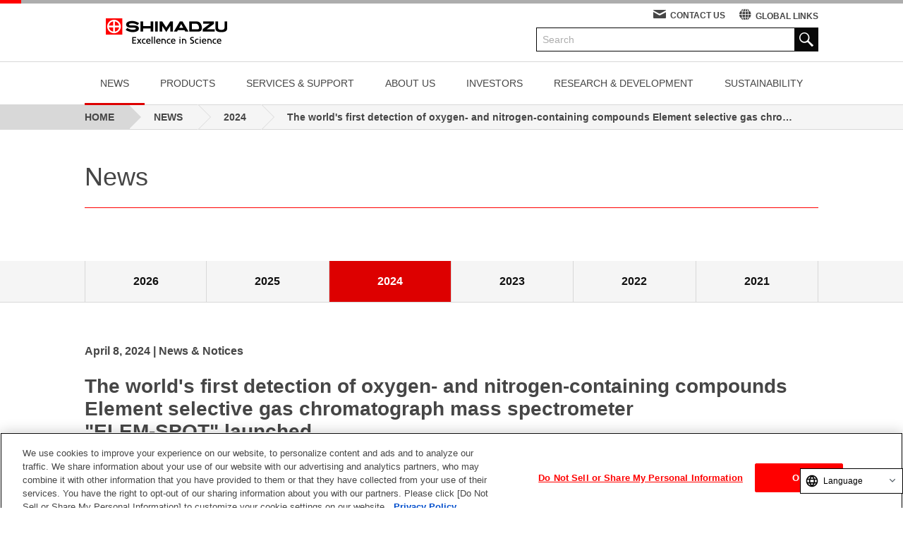

--- FILE ---
content_type: text/html
request_url: https://www.shimadzu.com/news/2024/089n5ct80vw5a1ke.html
body_size: 7269
content:
<!DOCTYPE html>
<html lang="en">
  <head>
    <script>
      var ua = navigator.userAgent;
      if (ua.indexOf('iPad') > 0 || (ua.indexOf('Android') > 0 && ua.indexOf('Mobile') < 0)) {
        document.write('<meta name="viewport" content="width=1040">');
      } else {
        document.write('<meta name="viewport" content="width=device-width,initial-scale=1">');
      }
    </script>
          <script data-wovnio="key=jmZKEE&amp;defaultLang=en&amp;currentLang=en&amp;urlPattern=path&amp;langCodeAliases={&quot;zh-CHS&quot;:&quot;zh_cn&quot;}&amp;backend=true&amp;backendVersion=WOVN.proxy_0.0.1" src="https://j.wovn.io/1" async="true"></script>
        <meta charset="UTF-8" />
<meta name="twitter:card" content="summary_large_image" />
<meta property="fg:app_id" content="376878509066420" />
<meta property="og:url" content="https://www.shimadzu.com/news/2024/089n5ct80vw5a1ke.html" />
<meta property="og:type" content="website" />
<meta property="og:description" content="The world&#039;s first detection of oxygen- and nitrogen-containing compounds Element selective gas chromatograph mass spectrometer &quot;ELEM-SPOT&quot; launched" />
<script type="text/javascript" src="/profiles/shimadzu_corporate/modules/shimadzu_menu/misc/fetch.js"></script><script type="text/javascript" src="/sites/shimadzu.com/modules/shimadzu_main_menu/misc/fetch.js"></script>
<script type="text/javascript" src="/profiles/shimadzu_corporate/modules/content_types/shimadzu_news_year/misc/fetch.js"></script>
<meta property="og:image" content="https://www.shimadzu.com/sites/shimadzu.com/files/news/images/2024/20240412_sns.jpg" />
<!-- Google Tag Manager -->
<script>(function(w,d,s,l,i){w[l]=w[l]||[];w[l].push({'gtm.start': new Date().getTime(),event:'gtm.js'});var f=d.getElementsByTagName(s)[0], j=d.createElement(s),dl=l!='dataLayer'?'&l='+l:'';j.async=true;j.src= 'https://www.googletagmanager.com/gtm.js?id='+i+dl;f.parentNode.insertBefore(j,f); })(window,document,'script','dataLayer','GTM-P7QKMX3');</script>
 <!-- End Google Tag Manager --><script type="text/javascript" src="/misc/jquery.js"></script><meta name="twitter:image" content="https://www.shimadzu.com/sites/shimadzu.com/files/news/images/2024/20240412_sns.jpg" />
<meta name="description" content="The world's first detection of oxygen- and nitrogen-containing compounds Element selective gas chromatograph mass spectrometer &quot;ELEM-SPOT&quot; launched" />
<meta name="keywords" content="Shimadzu, Analytical and Measuring instruments," />
<meta property="og:title" content="The world&#039;s first detection of oxygen- and nitrogen-containing compounds Element selective gas chromatograph mass spectrometer &quot;ELEM-SPOT&quot; launched" />
<meta property="og:updated_time" content="2024-04-08T13:00:00+09:00" />
<meta name="twitter:title" content="The world&#039;s first detection of oxygen- and nitrogen-containing" />
<meta property="article:published_time" content="2024-04-04T15:12:04+09:00" />
<meta property="article:modified_time" content="2024-04-08T13:00:00+09:00" />
<meta name="format-detection" content="telephone=no" />
<link rel="alternate" hreflang="en" href="/news/2024/089n5ct80vw5a1ke.html" />
<link rel="alternate" hreflang="es" href="/es/news/2024/089n5ct80vw5a1ke.html" />
<link rel="alternate" hreflang="zh-hans" href="/zh_cn/news/2024/089n5ct80vw5a1ke.html" />
<link rel="alternate" hreflang="fr" href="/fr/news/2024/089n5ct80vw5a1ke.html" />
<link rel="alternate" hreflang="de" href="/de/news/2024/089n5ct80vw5a1ke.html" />
<link rel="alternate" hreflang="pt" href="/pt/news/2024/089n5ct80vw5a1ke.html" />
    <title>SHIMADZU CORPORATION : The world's first detection of oxygen- and nitrogen-containing compounds Element selective gas chromatograph mass spectrometer "ELEM-SPOT" launched</title>
    <style type="text/css" media="all">
@import url("/modules/system/system.messages.css");
</style>
<style type="text/css" media="all">
@import url("/sites/all/modules/date/date_api/date.css");
@import url("/sites/all/modules/date/date_popup/themes/datepicker.1.7.css");
@import url("/modules/field/theme/field.css");
@import url("/sites/all/modules/views/css/views.css");
@import url("/sites/all/modules/ckeditor/css/ckeditor.css");
</style>
<style type="text/css" media="all">
@import url("/sites/all/modules/ctools/css/ctools.css");
</style>
<style type="text/css" media="all">
@import url("/profiles/shimadzu_corporate/themes/shimadzu_corporate/css/style.css?251215100052");
</style>
<style type="text/css" media="all">
@import url("/sites/shimadzu.com/modules/shimadzu_block_custom/misc/globallink.css");
</style>
  </head>
  <body>
    <!-- Google Tag Manager (noscript) -->
<noscript><iframe src="https://www.googletagmanager.com/ns.html?id=GTM-P7QKMX3"height="0" width="0" style="display:none;visibility:hidden"></iframe></noscript>
<!-- End Google Tag Manager (noscript) -->      <div id="header" class="header-wrapper">
    <script>var page_id = 3095;</script><header class="header"><div class="container"><div class="header-utility"><nav class="header-link"><ul class="header-link-list"><li class="header-link-list-item is_contact"><i class="icon icon-message"></i><a href="/contact/index.html">CONTACT US</a></li><li class="header-link-list-item is_globalLinks"><i class="icon icon-earth"></i><a href="/links/index.html" id="modal-open">GLOBAL LINKS</a></li></ul></nav><form name="SS_searchForm" id="SS_searchForm" class="header-form" action="https://search1.shimadzu.co.jp/search" method="get" enctype="application/x-www-form-urlencoded"><input type="hidden" name="site" value="KWBG4K9Y" />
<input type="hidden" name="charset" value="UTF-8" />
<input type="hidden" name="group" value="1" />
<input type="hidden" name="design" value="22" />
<input id="SS_searchQuery" name="query" value="" class="header-form-inputText form-text" maxlength="256" autocomplete="off" placeholder="Search" type="text" /><button class="header-form-btn"><i class="icon icon-zoom"></i></button>
</form></div><div class="header-logo"><a href="/"><img class="header-logo-image forMobile" src="/profiles/shimadzu_corporate/themes/shimadzu_corporate/images/common/logo_sp.png" alt="SHIMADZU" /><img class="header-logo-image forPc at_normal" src="/profiles/shimadzu_corporate/themes/shimadzu_corporate/images/common/logo.png" alt="SHIMADZU" /><img class="header-logo-image forPc at_shrinked" src="/profiles/shimadzu_corporate/themes/shimadzu_corporate/images/common/logo_short.png" alt="SHIMADZU" /></a></div><a id="js-header-menu-trigger" class="header-menu" href="javascript:void(0)" onclick="toggleClass(this, &#039;is_active&#039;); toggleClass(document.getElementById(&#039;js-globalNav_mobile&#039;), &#039;is_active&#039;)"><span class="header-menu-item"></span>
<span class="header-menu-item"></span>
<span class="header-menu-item"></span>
</a></div></header><nav id="js-globalNav_mobile" class="globalNav_mobile_custom"><ul class="globalNav_mobile_custom-links"><li class="globalNav_mobile_custom-links-item"><a href="/contact/index.html"><i class="icon icon-message"></i>CONTACT US</a></li><li class="globalNav_mobile_custom-links-item"><a href="/links/index.html"><i class="icon icon-earth"></i>GLOBAL LINKS</a></li></ul><form name="SS_searchForm" id="SS_searchForm1" class="globalNav_mobile-form" action="https://search1.shimadzu.co.jp/search" method="get" enctype="application/x-www-form-urlencoded"><input type="hidden" name="site" value="KWBG4K9Y" />
<input type="hidden" name="charset" value="UTF-8" />
<input type="hidden" name="group" value="1" />
<input type="hidden" name="design" value="22" />
<input id="SS_searchQuery1" name="query" value="" class="globalNav_mobile-form-inputText form-text" maxlength="256" autocomplete="off" placeholder="Search" type="text" /><button class="globalNav_mobile-form-btn"><i class="icon icon-zoom"></i></button>
</form><ul id="globalNav_custom_list_mobile" class="globalNav_mobile_custom-list"></ul>
</nav><nav id="globalNav" class="globalNav_custom"><div class="container"><ul id="globalNav_custom_list_pc" class="globalNav_custom-list"></ul>
<noscript><ul class="globalNav_custom-list"><li class="globalNav_custom-list-item"><a href="/news/index.html">NEWS</a></li>
<li class="globalNav_custom-list-item"><a href="/products/index.html">PRODUCTS</a></li>
<li class="globalNav_custom-list-item"><a href="/support/index.html">SERVICES &amp; SUPPORT</a></li>
<li class="globalNav_custom-list-item"><a href="/about/index.html">ABOUT US</a></li>
<li class="globalNav_custom-list-item"><a href="/ir/index.html">INVESTORS</a></li>
<li class="globalNav_custom-list-item"><a href="/research_and_development/index.html">RESEARCH &amp; DEVELOPMENT</a></li>
<li class="globalNav_custom-list-item"><a href="/sustainability/index.html">SUSTAINABILITY</a></li>
</ul>
</noscript></div></nav><nav class="breadcrumb"><div class="breadcrumb-list" id="breadcrumb-list"></div></nav>  </div>
<noscript>
<div class="noScriptMsg">
  <p><span class="is_red">JavaScript Disabled</span><br>Our website uses JavaScript. Please confirm that JavaScript is enabled in your browser.</p>
</div>
</noscript>
  <h1 class="heading_level1"><span class="heading_level1-inner">News</span></h1><nav class="newsArchive"><ul class="newsArchive-list"></ul></nav>  <div class="article container">
  <section class="section">
        <div class="container">
      <h2 class="heading_news">
        <span class="heading_news-date">    <span class="date-display-single">April 8, 2024</span> | News & Notices</span>
        <span class="heading_news-title">    The world's first detection of oxygen- and nitrogen-containing compounds<br>Element selective gas chromatograph mass spectrometer<br>"ELEM-SPOT" launched</span>
      </h2>
    </div>
          <section class="list-sns">
    <div class="twitter list-sns-icon">
      <a href="https://twitter.com/share" class="twitter-share-button"
         data-count="none" data-lang="en" style="display:none;">Tweet</a>
      <script type="text/plain" class="optanon-category-C0004">!function (d, s, id) {
          var js, fjs = d.getElementsByTagName(s)[0], p = /^http:/.test(d.location) ? 'http' : 'https';
          if (!d.getElementById(id)) {
            js = d.createElement(s);
            js.id = id;
            js.src = p + '://platform.twitter.com/widgets.js';
            fjs.parentNode.insertBefore(js, fjs);
          }
        }(document, 'script', 'twitter-wjs');</script>
    </div>
    <div id="fb-root"></div>
    <script type="text/plain" class="optanon-category-C0004" async defer crossorigin="anonymous" src="https://connect.facebook.net/en_US/sdk.js#xfbml=1&version=v3.2"></script>
    <div class="facebook list-sns-icon">
      <div class="fb-share-button" data-href="https://www.shimadzu.com/news/2024/089n5ct80vw5a1ke.html" data-layout="button" data-size="small">
        <a target="_blank" href="https://www.facebook.com/sharer/sharer.php?u=https%3A%2F%2Fwww.shimadzu.com%2Fnews%2F2024%2F089n5ct80vw5a1ke.html&amp;src=sdkpreparse" class="fb-xfbml-parse-ignore" style="display:none;">Share</a>
      </div>
    </div>
    <div class="linkedin list-sns-icon">
      <script type="text/plain" class="optanon-category-C0004" src="https://platform.linkedin.com/in.js" type="text/javascript">lang: en_US</script>
      <script type="IN/Share" data-url="https://www.shimadzu.com/news/2024/089n5ct80vw5a1ke.html"></script>      <g:plusone size="medium"></g:plusone>
    </div></section>      </section>
  <section class="section news-content">
    <div class="container">
          <section class="section">
<div class="container is_narrow">
<p style="text-align: center;"><img alt="Product photo: ELEM-SPOT Element Selective Gas Chromatograph Mass Spectrometer" height="300" src="/sites/shimadzu.com/files/news/images/2024/20240412_01.jpg" width="450"></p>

<p align="center">Product photo: ELEM-SPOT Element Selective Gas Chromatograph Mass Spectrometer</p>

<p>Shimadzu Corporation announces the launch of <a href="https://www.shimadzu.com/an/products/gas-chromatography/application-specific-system-gc/elem-spot/index.html">ELEM-SPOT, an element selective gas chromatograph mass spectrometer</a>. It is the first product in the world that can selectively detect&nbsp;oxygen- and nitrogen-containing compounds that affect the quality of biofuels from a large number of ingredients contained in raw materials. This product was developed in collaboration with global energy Company TotalEnergies, University of Pau et Pays de l’Adour (UPPA) in France, and University of Oviedo (UO) in Spain. The system can for example detect compounds in biofuel feedstocks that cause deterioration in production efficiency and quality. Users can easily screen for the presence of these compounds, quantify them, and validate or not the result of the removal process. This will contribute to the transition from fossil fuels to biofuels by establishing analytical methods for biofuels.</p>

<p>In recent years, research and development has progressed on new energy sources aimed at achieving carbon neutrality (net zero greenhouse gas emissions). Research and development on "second-generation biofuels" using non-edible parts such as sugarcane peels, stalks, algae, and waste plastics, rather than "first-generation biofuels" using edible parts such as sugarcane and corn, are particularly active. These bio-derived and recycled raw materials contain many unknown compounds that are different from fossil fuels. Therefore, it was difficult to detect only oxygen and nitrogen among many unknown compounds, even though oxygen and nitrogen lead to deterioration of biofuel production efficiency and deterioration of biofuel quality. Another challenge was the lack of an efficient evaluation and analysis method for bio-derived and recycled raw materials.</p>

<p>ELEM-SPOT consists of a gas chromatograph mass spectrometer (GC-MS) and a combustion catalyst reactor. After compounds contained in bio-derived raw materials and recycled raw materials are separated by GC, target compounds are on-line oxidized and decomposed in a combustion catalyst reactor, then the C, H, N and O present in each compound are selectively detected by MS. Users will use this critical information to detect and remove oxygen and nitrogen that adversely affect the catalysts used in the refining process, therefore preventing plant shutdown due to catalyst replacement. Biofuel quality and future specifications can also be monitored with this detector. With this product, the identification process of oxygenated compounds in biofuels can be reduced by more than 80%. The traditional method is "Examine and select hundreds of chromatogram peaks(the MS spectrum pattern indicating the presence of a compound) one at a time."</p>

<p>Since 2021, Shimadzu, TotalEnergies, UPPA, and UO have been conducting comprehensive joint research in the field of clean energy. This product was made possible by the breakthrough technology of TotalEnergies, UPPA, and UO, "the compounds separated by a gas chromatograph are decomposed to the elemental level, and the oxidation catalytic reaction is promoted to be detected using a MS", and Shimadzu's high-performance GC-MS technology. Shimadzu will continue to work to improve the usability of this product.</p>
</div>
</section>
    <section class="section">
<div class="container is_narrow">
<h2 class="heading_level2">Features</h2>

<h3 class="heading_level3">1. World's first selective detection of only oxygen- and nitrogen-containing compounds</h3>

<p>The oxygen- and nitrogen-containing compounds contained in bio-derived raw materials adversely affect the catalysts used in the refining process. Therefore, the demand to detect them is increasing. However, it was difficult to distinguish oxygen- and nitrogen-containing compounds from all compounds of bio-derived raw materials. This product uses isotopic oxygen to oxidize and decompose the compounds eluting from the GC column, and then uses a data analysis tool dedicated to this product to accurately identify oxygenated compounds. Correct monitoring and processing of oxygen- and nitrogen-containing compounds reduces catalyst quality degradation and eliminates the need for frequent catalyst replacement. It is the first product in the world that can detect and quantify oxygen- and nitrogen-containing compounds.</p>

<h3 class="heading_level3">2. Support cutting-edge R&amp;D</h3>

<p>In new energy-related fields such as biofuels, highly sensitive methods for detecting trace compounds are required. This product can detect and quantify, without the need of specific standards, oxygen- and nitrogen-containing compounds with the highest sensitivity in the industry. By using this product, it is possible to analyze trace amounts of oxygen and nitrogen compounds contained in raw materials derived from woody biomass, algae, and waste plastics.</p>

<h3 class="heading_level3">3. Inherited the high basic performance of our products</h3>

<p>This product inherits the high basic performance and excellent usability of our flagship GC-MS “GCMS-QP2020 NX”. This product can be used not only for the specific detection of oxygen- and nitrogen-containing compounds using a combustion catalyst reactor, but also for general GCMS analysis. These modes can be easily and quickly set from “LabSolutions GCMS” software. This product utilizes high-performance GC-MS technology that Shimadzu has cultivated over many years.</p>

<p>&nbsp;</p>

<p>For more details, visit<br>
<a href="https://www.shimadzu.com/an/products/gas-chromatography/application-specific-system-gc/elem-spot/index.html">ELEM-SPOT</a></p>
</div>
</section>
    </div>
  </section>
</div>  <nav class="newsArchive"><ul class="newsArchive-list"></ul></nav>  <div id="flexible_footer_item" ></div><footer class="footer"><div class="container clearfix"><nav class="footer-link"><ul class="footer-link-list"><li class="footer-link-list-item"><a href="/privacy/index.html" class="footer-link-list-item-link">PRIVACY POLICY</a></li>
<li class="footer-link-list-item"><a href="/terms/index.html" class="footer-link-list-item-link">TERMS OF USE</a></li>
<li class="footer-link-list-item"><a href="/sitemap/index.html" class="footer-link-list-item-link">SITE MAP</a></li>
</ul></nav><div class="footer-copyright"><img src="/sites/shimadzu.com/files/copyright.png" alt="" /></div><div class="footer-pageTop"><a href="#" class="footer-pageTop-button" data-scroll></a></div><div id="modal-overlay" />
</div></footer>        <div id="js-pageTop" class="pageTop">
      <a href="#" class="pageTop-button">
        <span class="pageTop-button-borderUpper"></span>
        <span class="pageTop-button-arrow"></span>
      </a>
    </div>
    <script type="text/javascript" src="/misc/jquery.once.js"></script>
<script type="text/javascript" src="/misc/drupal.js"></script>
<script type="text/javascript">
<!--//--><![CDATA[//><!--
var shimadzu_main_menu = { current_section:"2"}; 
//--><!]]>
</script>
<script type="text/javascript">
<!--//--><![CDATA[//><!--
var shimadzu_news_year = { current_year:2024}; 
//--><!]]>
</script>
<script type="text/javascript">
<!--//--><![CDATA[//><!--
var shimadzu_news_year = { current_year:2024}; 
//--><!]]>
</script>
<script type="text/javascript">
<!--//--><![CDATA[//><!--
var page_content_type = "news_detail";
//--><!]]>
</script>
<script type="text/javascript" src="/profiles/shimadzu_corporate/modules/shimadzu_wovn/misc/cookie.js"></script>
<script type="text/javascript" src="/profiles/shimadzu_corporate/themes/shimadzu_corporate/js/main.js"></script>
<script type="text/javascript" src="/sites/shimadzu.com/modules/shimadzu_block_custom/misc/globallink.js"></script>
<script type="text/javascript">
<!--//--><![CDATA[//><!--
if (location .protocol == "https:") {     document.write(unescape('%3Cscript src="/profiles/shimadzu_corporate/modules/shimadzu_block/misc/syncsuggest_smz.js" type="text/javascript"%3E%3C/script%3E')); } else {    document.write(unescape('%3Cscript src="/profiles/shimadzu_corporate/modules/shimadzu_block/misc/syncsuggest_smz.js" type="text/javascript"%3E%3C/script%3E')); }SYNCSEARCH_SITE="KWBG4K9Y";
//--><!]]>
</script>
<script type="text/javascript">
<!--//--><![CDATA[//><!--
SYNCSEARCH_GROUP ='1';
//--><!]]>
</script>
<script type="text/javascript">
<!--//--><![CDATA[//><!--
SYNCSEARCH_GROUP1 ='1';
//--><!]]>
</script>
<script type="text/javascript" src="/sites/shimadzu.com/modules/shimadzu_today_top_custom/misc/search_box_modal.js"></script>
<script type="text/javascript" src="/profiles/shimadzu_corporate/modules/shimadzu_menu/misc/breadcrumb.js"></script>
<script type="text/javascript" src="/sites/shimadzu.com/modules/shimadzu_main_menu/misc/globalnav2.js"></script>
<script type="text/javascript" src="/profiles/shimadzu_corporate/modules/content_types/shimadzu_news_year/misc/news_year_list.js"></script>
<script type="text/javascript" src="/profiles/shimadzu_corporate/modules/content_types/shimadzu_flexible_footer/misc/flexible_footer.js"></script>
<script type="text/javascript">
<!--//--><![CDATA[//><!--
jQuery.extend(Drupal.settings, {"basePath":"\/","pathPrefix":"","ajaxPageState":{"theme":"shimadzu_corporate","theme_token":"","js":{"misc\/jquery.once.js":1,"misc\/drupal.js":1,"0":1,"1":1,"2":1,"3":1,"profiles\/shimadzu_corporate\/modules\/shimadzu_wovn\/misc\/cookie.js":1,"profiles\/shimadzu_corporate\/themes\/shimadzu_corporate\/js\/main.js":1,"sites\/shimadzu.com\/modules\/shimadzu_block_custom\/misc\/globallink.js":1,"4":1,"5":1,"6":1,"sites\/shimadzu.com\/modules\/shimadzu_today_top_custom\/misc\/search_box_modal.js":1,"profiles\/shimadzu_corporate\/modules\/shimadzu_menu\/misc\/breadcrumb.js":1,"sites\/shimadzu.com\/modules\/shimadzu_main_menu\/misc\/globalnav2.js":1,"profiles\/shimadzu_corporate\/modules\/content_types\/shimadzu_news_year\/misc\/news_year_list.js":1,"profiles\/shimadzu_corporate\/modules\/content_types\/shimadzu_flexible_footer\/misc\/flexible_footer.js":1},"css":{"modules\/system\/system.messages.css":1,"sites\/all\/modules\/date\/date_api\/date.css":1,"sites\/all\/modules\/date\/date_popup\/themes\/datepicker.1.7.css":1,"modules\/field\/theme\/field.css":1,"sites\/all\/modules\/views\/css\/views.css":1,"sites\/all\/modules\/ckeditor\/css\/ckeditor.css":1,"sites\/all\/modules\/ctools\/css\/ctools.css":1,"profiles\/shimadzu_corporate\/themes\/shimadzu_corporate\/css\/style.css":1,"sites\/shimadzu.com\/modules\/shimadzu_block_custom\/misc\/globallink.css":1}}});
//--><!]]>
</script>
    <script>
    var swiper = new Swiper('.js-horizontalSlider', {
      nextButton: '.js-horizontalSlider .pagination-list-item-control.is_next',
      prevButton: '.js-horizontalSlider .pagination-list-item-control.is_previous',
      slidesPerView: 'auto',
      spaceBetween: 20,
      speed: 1500,
      loop: true,
      autoplay: 3000
    });
    </script>
    <script>
    var topVisualSlideForMobile = new Swiper('.for_mobile .topVisual-slide', {
      pagination: '.for_mobile .topVisual-slide-indicator',
      nextButton: '.for_mobile .topVisual-slide-nav-item.is_next',
      prevButton: '.for_mobile .topVisual-slide-nav-item.is_previous',
      slidesPerView: 1,
      paginationClickable: true,
      speed: 1500,
      initialSlide: 0,
      loop: true,
      autoplay: 5000
    });

    if (document.querySelector('.is_secondary_design .for_pc .topVisual-slide.with-title-pagination')) {
        var topVisualSlideForPc = new Swiper('.for_pc .topVisual-slide', {
            pagination: '.for_pc .topVisual-slide-indicator',
            nextButton: '.for_pc .topVisual-slide-nav-item.is_next',
            prevButton: '.for_pc .topVisual-slide-nav-item.is_previous',
            slidesPerView: 1,
            paginationClickable: true,
            speed: 1500,
            initialSlide: 0,
            loop: true,
            autoplay: 5000,
            paginationBulletRender: function(swiper, index, className) {
                const SLIDE = document.querySelectorAll(".for_pc .topVisual-slide .swiper-slide");
                const SLIDEVALUE = SLIDE[index + 1].dataset.title;
                return '<span class="' + className + '"><span>' + SLIDEVALUE + '</span></span>';
            },
        });
    } else {
        var topVisualSlideForPc = new Swiper('.for_pc .topVisual-slide', {
            pagination: '.for_pc .topVisual-slide-indicator',
            nextButton: '.for_pc .topVisual-slide-nav-item.is_next',
            prevButton: '.for_pc .topVisual-slide-nav-item.is_previous',
            slidesPerView: 1,
            paginationClickable: true,
            speed: 1500,
            initialSlide: 0,
            loop: true,
            autoplay: 5000,
        });
    };

    var slideVisualSlideForMobile = new Swiper('.for_mobile .slideVisual-slide', {
      pagination: '.for_mobile .slideVisual-slide-indicator',
      nextButton: '.for_mobile .slideVisual-slide-nav-item.is_next',
      prevButton: '.for_mobile .slideVisual-slide-nav-item.is_previous',
      slidesPerView: 1,
      paginationClickable: true,
      speed: 1500,
      initialSlide: getRandomIndex(5), // スライドの枚数を引数に取る
      loop: true
    });

    var slideVisualSlideForPc = new Swiper('.for_pc .slideVisual-slide', {
      pagination: '.for_pc .slideVisual-slide-indicator',
      nextButton: '.for_pc .slideVisual-slide-nav-item.is_next',
      prevButton: '.for_pc .slideVisual-slide-nav-item.is_previous',
      slidesPerView: 1,
      paginationClickable: true,
      speed: 1500,
      initialSlide: getRandomIndex(5), // スライドの枚数を引数に取る
      loop: true
    });
    </script>
    <script>
      var featureSlide = new Swiper('.feature-slide', {
        nextButton: '.feature-slide-nav.is_next',
        prevButton: '.feature-slide-nav.is_previous',
        slidesPerView: 4,
        paginationClickable: true,
        spaceBetween: 30,
        speed: 1500,
        loop: true,
        breakpoints: {
          750: {
            spaceBetween: 10,
            slidesPerView: 2
          }
        }
      });
      var swiper = new Swiper('.swiper-container', {
        pagination: '.swiper-pagination',
        nextButton: '.for_news.is_next',
        prevButton: '.for_news.is_previous',
        slidesPerView: 'auto',
        centeredSlides: true,
        paginationClickable: true,
        spaceBetween: 40,
        loop: true
      });
    </script>
    <script>
      controllHeader(document.getElementById('header'), 'is_shrink');
    </script>
    <script>
    var scroll = new SmoothScroll('a[href*="#"]');
    </script>
    <script>
      hoverLinkage('is_active');
    </script>
    <script>
      controllPageTop(document.getElementById('js-pageTop'), 'on');
      adjustWidth(document.querySelectorAll('.js-adjust-width'));
      tabChange(document.querySelectorAll('.js-tab-change-trigger'), document.querySelectorAll('.js-tab-change-target'), 'is_active');
    </script>
  </body>
</html>


--- FILE ---
content_type: text/css
request_url: https://www.shimadzu.com/sites/shimadzu.com/modules/shimadzu_block_custom/misc/globallink.css
body_size: 1163
content:
@charset "UTF-8";

#modal-overlay{
  z-index:1000;
  display:none;
  position:fixed;
  top:0;
  left:0;
  width:100%;
  height:120%;
  background-color:rgba(0,0,0,0.8);
}

#modal-open {
  cursor: pointer;
}

.globallink-wrap {
  box-sizing: border-box;
  position: fixed;
  top: 0;
  left: 0;
  width: 100%;
  padding: 0 10px;
  z-index: 1300;
}

.globallink-wrap ul,.globallink-wrap li {
  margin: 0;
  padding: 0;
}

.globallink-wrap .globallink-header-wrap {
  z-index: 1200;
  width:100%;
  position: relative;
  color: white;
  margin-bottom: 10px;
}
.globallink-wrap .modal-title-globallink {
  margin: 0;
  padding: 0;
  z-index: 1201;
  font-size: 18px;
  font-weight: 400;
  padding: 40px 0 15px;
}

.globallink-wrap .global-border-line {
  border-bottom-color: #FFFFFF;
  border-bottom-width: 1px;
  border-bottom-style: solid;
}

.globallink-wrap .modal-close-link {
  width: 40px;
  height: 40px;
  display: inline-block;
  position: fixed;
  top: 30px;
  right: 20px;
  cursor: pointer;
}

.globallink-wrap .modal-close-item-link {
  background-color: #FFFFFF;
  height: 2px;
  left: 0px;
  position: absolute;
  width: 40px;
}

.globallink-wrap .modal-close-item-link:nth-of-type(1) {
  top: 20px;
  transform: rotate(-45deg);
}

.globallink-wrap .modal-close-item-link:nth-of-type(2) {
  top: 20px;
  transform: rotate(45deg);
}

.globallink-wrap .globallink-content-wrap {
  width: 100%;
  display: flex;
  flex-direction: row;
  color: white;
}

.globallink-wrap .modal-select-area-wrap {
  width: 300px;
  padding-left: 10px;
  z-index: 1200;
}

.globallink-wrap .modal-select-area {
  padding-top: 10px;
  font-size: 18px;
  cursor: pointer;
  line-height: 1.2;
}

.globallink-wrap .modal-select-area:hover {
  color: red;
  text-decoration: none;
}

.globallink-wrap #modal-content-globallink{
  z-index:1200;
  display:none;
  width: 100%;
  background: rgba(255,255,255,0.3);
}

.globallink-wrap .section_area_wrap {
  display: flex;
  flex-direction: row;
  height: calc(100vh - 160px);
  overflow-x: auto;
}

.globallink-wrap .section_area {
  width: 33%;
  padding-left: 10px;
  padding-right: 10px;
}

.globallink-wrap .area-title {
  font-size: 18px;
  color:#FFFFFF;
  list-style: none;
  cursor: pointer;
  line-height: 1.2;
  padding-top: 10px;
}

.globallink-wrap .area-title:hover {
  color: red;
  text-decoration: none;
  border-bottom: none;
}

/* third-div */
.globallink-wrap .country-url-list{
  display: flex;
  flex-direction: column;
  height: calc(100vh - 160px);
  overflow-x: auto;
}

.globallink-wrap .site-country {
  font-size: 18px;
  font-weight: bolder;
  color: #ffe4c4;
  padding: 10px 15px;
}

.globallink-wrap .site-title {
  list-style: none;
  font-size: 18px;
  padding-left: 35px;
  font-weight: bold;
  color: #ffe4c4;
}

.globallink-wrap .site-title-space {
  margin-bottom: 10px;
  font-weight: normal;
  color: white;
}

.globallink-wrap .site-name {
  color: #FFFFFF;
  font-weight:normal;
  text-decoration: underline;
  font-size: 18px;
}

.globallink-wrap .site-name:hover {
  color: red;
  text-decoration: none;
}

@media screen and (min-width: 1000px), print {
  .globallink-wrap .globallink-header-wrap {
    margin-bottom: 20px;
  }

  .globallink-wrap .modal-title-globallink {
    font-size: 20px;
  }

  .globallink-wrap .modal-close-item-link {
    height: 2px;
  }

  .globallink-wrap .modal-select-area-wrap {
    width: 25%;
    padding-left: 10px;
  }
    
  .globallink-wrap .modal-select-area {
    font-size: 20px;
    line-height: 1.3;
  }

  .globallink-wrap .section_area {
    padding-left: 50px;
  }
    
  .globallink-wrap .area-title {
    font-size: 20px;
    line-height: auto;
    padding-top: 10px;
  }

  /* third-div */
  .globallink-wrap .country-url-list{
    flex-direction: column;
  }
  
  .globallink-wrap .site-country {
    font-size: 20px;
    width: 100%;
    padding: 10px 15px;
  }

  .globallink-wrap .block-url {
    width: 100%;
    padding-top: 0;
  }

  .globallink-wrap .site-title {
    font-size: 20px;
    padding-left: 35px;
  }

  .globallink-wrap .site-name {
    font-size: 20px;
  }
}  

@media screen and (min-width: 1200px), print {
  .globallink-wrap .modal-title-globallink {
    font-size: 24px;
    padding: 60px 0 25px 10px;
  }

  .globallink-wrap .modal-close-link {
    width: 50px;
    height: 50px;
    top: 50px;
  }
  .globallink-wrap .modal-close-item-link {
    width: 50px;
  }
  
  .globallink-wrap .modal-close-item-link:nth-of-type(1) {
    top: 25px;
  }
  
  .globallink-wrap .modal-close-item-link:nth-of-type(2) {
    top: 25px;
  }

  .globallink-wrap .modal-select-area-wrap {
    width: 500px;
    padding-left: 80px;
  }
  
  .globallink-wrap .modal-select-area {
    font-size: 24px;
    line-height: normal;
  }
  .globallink-wrap .section_area {
    padding-left: 50px;
  }
  
  .globallink-wrap .area-title {
    font-size: 24px;
    line-height: auto;
    padding-top: 10px;
  }

  /* third-div */
  .globallink-wrap .country-url-list{
    flex-direction: row;
  }
  
  .globallink-wrap .site-country {
    font-size: 24px;
    width: 40%;
    padding: 10px 30px;
  }

  .globallink-wrap .block-url {
    width: 60%;
    padding-top: 10px;
  }
    
  .globallink-wrap .site-title {
    font-size: 24px;
    padding-left: 0;
  }
  
  .globallink-wrap .site-name {
    font-size: 24px;
  }
}

--- FILE ---
content_type: text/javascript
request_url: https://www.shimadzu.com/profiles/shimadzu_corporate/modules/content_types/shimadzu_news_year/misc/news_year_list.js
body_size: 559
content:
(function () {

  /**
   * Build Global Nav element tree.
   */
  function buildNewsYearList() {
    if (!readyShimadzuNewsYearList()) {
      setTimeout(buildNewsYearList, 50);
      return;
    }
    let newslist = document.querySelectorAll('nav.newsArchive > ul.newsArchive-list');
    let keys = Object.keys(shimadzuNewsYearList).sort(
      function (a, b) {return b - a;}
    );
    let current_year = shimadzu_news_year.current_year;

    let newslist_len = newslist.length;
    for (let i = 0; i < newslist_len; i++) {
      let newsel = newslist[i];
      keys.forEach(function (key) {
        let alias = shimadzuNewsYearList[key];
        let item = document.createElement('li');
        item.classList.add('newsArchive-list-item');
        let link = document.createElement('a');
        link.href = alias;
        if (current_year == key) {
          link.classList.add('is_current');
        }
        link.appendChild(document.createTextNode(key));
        item.appendChild(link);
        newsel.appendChild(item);
      });
    }
  }

  // Register the function to be kicked by Drupal when a page is loaded.
  Drupal.behaviors.newYearList = {
    attach: function (context, settings) {
      buildNewsYearList();
    }
  };
})();

--- FILE ---
content_type: application/x-javascript
request_url: https://cdn-apac.onetrust.com/consent/bb21c2ae-31d0-4944-a4ff-6285f6c37bf4/3559eaa2-f45d-46ac-bf3e-789c05b042c4/en.json
body_size: 18125
content:
{"DomainData":{"pclifeSpanYr":"Year","pclifeSpanYrs":"Years","pclifeSpanSecs":"A few seconds","pclifeSpanWk":"Week","pclifeSpanWks":"Weeks","pccontinueWithoutAcceptText":"Continue without Accepting","pccloseButtonType":"Icon","MainText":"Do Not Sell or Share My Personal Information","MainInfoText":"When you visit our website, we store cookies on your browser to collect information. The information collected might relate to you, your preferences or your device, and is mostly used to make the site work as you expect it to and to provide a more personalized web experience. However, you can choose not to allow certain types of cookies. Click on the different category headings to find out more and change our default settings according to your preference. You cannot opt-out of our First Party Strictly Necessary Cookies as they are deployed in order to ensure the proper functioning of our website (such as prompting the cookie banner and remembering your settings, to log into your account, to redirect you when you log out, etc.). You have the right to opt-out of our sharing information about you with our partners. For more information about the First and Third Party Cookies used please follow this link. ","AboutText":"Privacy Policy","AboutCookiesText":"Do Not Sell My Personal Information","ConfirmText":"Accept All Cookies","AllowAllText":"Save Settings","CookiesUsedText":"Cookies used","CookiesDescText":"Description","AboutLink":"https://www.shimadzu.com/privacy/index.html","ActiveText":"Active","AlwaysActiveText":"Always Active","AlwaysInactiveText":"Always Inactive","PCShowAlwaysActiveToggle":true,"AlertNoticeText":"We use cookies to improve your experience on our website, to personalize content and ads and to analyze our traffic. We share information about your use of our website with our advertising and analytics partners, who may combine it with other information that you have provided to them or that they have collected from your use of their services. You have the right to opt-out of our sharing information about you with our partners. Please click [Do Not Sell or Share My Personal Information] to customize your cookie settings on our website. <a class=\"ot-cookie-policy-link\" href=https://www.shimadzu.com/privacy/index.html>Privacy Policy</a>","AlertCloseText":"Close","AlertMoreInfoText":"Do Not Sell or Share My Personal Information","CookieSettingButtonText":"Do Not Sell or Share My Personal Information","AlertAllowCookiesText":"OK","CloseShouldAcceptAllCookies":false,"LastReconsentDate":1710996821240,"BannerTitle":"","ForceConsent":false,"BannerPushesDownPage":false,"InactiveText":"Inactive","CookiesText":"Cookies","CategoriesText":"Cookie Subgroup","IsLifespanEnabled":false,"LifespanText":"Lifespan","VendorLevelOptOut":false,"HasScriptArchive":false,"BannerPosition":"bottom","PreferenceCenterPosition":"default","PreferenceCenterConfirmText":"Save Settings","VendorListText":"List of IAB Vendors","ThirdPartyCookieListText":"Cookies Details","PreferenceCenterManagePreferencesText":" Manage Consent Preferences","PreferenceCenterMoreInfoScreenReader":"Opens in a new Tab","CookieListTitle":"Cookie List","CookieListDescription":"A cookie is a small piece of data (text file) that a website – when visited by a user – asks your browser to store on your device in order to remember information about you, such as your language preference or login information. Those cookies are set by us and called first-party cookies. We also use third-party cookies – which are cookies from a domain different than the domain of the website you are visiting – for our advertising and marketing efforts. More specifically, we use cookies and other tracking technologies for the following purposes:","Groups":[{"ShowInPopup":true,"ShowInPopupNonIAB":true,"ShowSDKListLink":true,"Order":"1","OptanonGroupId":"C0003","Parent":"C0001","ShowSubgroup":true,"ShowSubGroupDescription":true,"ShowSubgroupToggle":false,"AlwaysShowCategory":false,"GroupDescription":"These cookies enable the website to provide enhanced functionality and personalisation. They may be set by us or by third party providers whose services we have added to our pages. If you do not allow these cookies then some or all of these services may not function properly.","GroupDescriptionOTT":"These cookies enable the website to provide enhanced functionality and personalisation. They may be set by us or by third party providers whose services we have added to our pages. If you do not allow these cookies then some or all of these services may not function properly.","GroupNameMobile":"Functional Cookies","GroupNameOTT":"Functional Cookies","GroupName":"Functional Cookies","IsIabPurpose":false,"GeneralVendorsIds":[],"FirstPartyCookies":[{"id":"2066a3b7-c825-47e8-b6e6-b4d9a87fe407","Name":"VA_SESSION_ID","Host":"shimadzu.com","IsSession":true,"Length":"0","description":"This cookie is associated with the Jstream video streaming service.","thirdPartyDescription":"","patternKey":null,"thirdPartyKey":"","firstPartyKey":null,"DurationType":1,"category":null,"isThirdParty":false},{"id":"2b792f51-4c95-4dac-8ad8-00da8155178e","Name":"gig_canary_ver_4_bvu0YJExf0bka7zyLm6cXA","Host":"cdc-api.shimadzu.com","IsSession":false,"Length":"364","description":"","thirdPartyDescription":null,"patternKey":null,"thirdPartyKey":"","firstPartyKey":"","DurationType":1,"category":null,"isThirdParty":false},{"id":"2ffde3ca-72c9-4b4f-a9ca-6ace45cf4ad4","Name":"RECOMMENDID","Host":"www.shimadzu.com","IsSession":false,"Length":"59","description":"This cookie is used to recommend our products based on products a user previously registered as favorite.","thirdPartyDescription":null,"patternKey":null,"thirdPartyKey":"","firstPartyKey":null,"DurationType":1,"category":null,"isThirdParty":false},{"id":"3ee05967-80a6-4d0e-85a0-10d6cde02cfc","Name":"gig_bootstrap_4_2YD_-ePlDcgBLBF6rVtaVw","Host":"shimadzu.com","IsSession":false,"Length":"364","description":"","thirdPartyDescription":null,"patternKey":null,"thirdPartyKey":"","firstPartyKey":"","DurationType":1,"category":null,"isThirdParty":false},{"id":"7e3c07c7-a961-4167-ae63-64a171e339ec","Name":"has_js","Host":"www.shimadzu.com","IsSession":true,"Length":"0","description":"Most commonly associated with the Drupal content management system.  Drupal uses this cookie to indicate whether or not the visitors browser has JavaScript enabled.","thirdPartyDescription":null,"patternKey":null,"thirdPartyKey":"","firstPartyKey":"Cookiehas_js","DurationType":1,"category":null,"isThirdParty":false},{"id":"f48b05ca-2634-40df-8d56-5e6110c5f30d","Name":"shimadzuid_locale","Host":"id.shimadzu.com","IsSession":true,"Length":"0","description":"This cookie is used to record your selected language display preferences.","thirdPartyDescription":null,"patternKey":null,"thirdPartyKey":"","firstPartyKey":null,"DurationType":1,"category":null,"isThirdParty":false},{"id":"8a7227fb-4447-440d-b41b-575047d27302","Name":"VA_CONV_ID","Host":"shimadzu.com","IsSession":false,"Length":"365","description":"This cookie is associated with the Jstream video streaming service.","thirdPartyDescription":"","patternKey":null,"thirdPartyKey":"","firstPartyKey":null,"DurationType":1,"category":null,"isThirdParty":false},{"id":"8b95a36a-8d3b-40a3-8f9f-764a714430f6","Name":"csrftoken","Host":"aichatbotan.shimadzu.com","IsSession":false,"Length":"365","description":"This cookie is associated with the AI Chatbot service.","thirdPartyDescription":"","patternKey":null,"thirdPartyKey":null,"firstPartyKey":null,"DurationType":1,"category":null,"isThirdParty":false}],"Hosts":[{"HostName":"www.med.shimadzu.co.jp","DisplayName":"www.med.shimadzu.co.jp","HostId":"H30","Description":"","PrivacyPolicy":"","Cookies":[{"id":"bc1bdbf1-d1ba-4d48-b4b6-46ec927b8bf9","Name":"has_js","Host":"www.med.shimadzu.co.jp","IsSession":true,"Length":"0","description":"Most commonly associated with the Drupal content management system.  Drupal uses this cookie to indicate whether or not the visitors browser has JavaScript enabled.","thirdPartyDescription":null,"patternKey":null,"thirdPartyKey":"","firstPartyKey":"Cookiehas_js","DurationType":1,"category":null,"isThirdParty":false}]},{"HostName":"cdns.gigya.com","DisplayName":"cdns.gigya.com","HostId":"H41","Description":"","PrivacyPolicy":"","Cookies":[{"id":"8a9be87d-d049-46f4-86b2-0ae92d07160c","Name":"UIDSignature","Host":"cdns.gigya.com","IsSession":false,"Length":"0","description":"","thirdPartyDescription":null,"patternKey":null,"thirdPartyKey":"","firstPartyKey":null,"DurationType":1,"category":null,"isThirdParty":false},{"id":"ee4e5570-0647-4b09-b396-0ea06d9a59e7","Name":"gltexp_4_NKSnRoZ9aTiH1ZGcsfilDw","Host":"cdns.gigya.com","IsSession":false,"Length":"0","description":"Gigya identity management login token expiration. Controls session expiration for Gigya logins.","thirdPartyDescription":"Gigya identity management login token expiration. Controls session expiration for Gigya logins.","patternKey":"gltexp_","thirdPartyKey":"Pattern|gltexp_","firstPartyKey":"Pattern|gltexp_","DurationType":1,"category":null,"isThirdParty":false}]},{"HostName":"highcharts.com","DisplayName":"highcharts.com","HostId":"H66","Description":"","PrivacyPolicy":"","Cookies":[{"id":"c3e708b5-2e43-4f9a-9207-dbb3fd0289c3","Name":"_cfuvid","Host":"highcharts.com","IsSession":true,"Length":"0","description":"This domain is owned by Highsoft, a company based in Norway. It provides a data visualisation/charting service that can be embedded in a website.","thirdPartyDescription":"This domain is owned by Highsoft, a company based in Norway. It provides a data visualisation/charting service that can be embedded in a website.","patternKey":null,"thirdPartyKey":"Cookie|highcharts.com","firstPartyKey":null,"DurationType":1,"category":null,"isThirdParty":false}]}],"PurposeId":"be383fe6-56fc-4590-9608-253822ba7cd9","CustomGroupId":"C0003","GroupId":"a4f1b1ae-b37f-4544-822e-904ff07fbdbe","Status":"always active","IsDntEnabled":false,"Type":"COOKIE","DescriptionLegal":"","IabIllustrations":[],"HasLegIntOptOut":false,"HasConsentOptOut":true,"IsGpcEnabled":false,"VendorServices":null,"TrackingTech":null},{"ShowInPopup":true,"ShowInPopupNonIAB":true,"ShowSDKListLink":true,"Order":"1","OptanonGroupId":"C0001","Parent":"","ShowSubgroup":false,"ShowSubGroupDescription":false,"ShowSubgroupToggle":false,"AlwaysShowCategory":false,"GroupDescription":"These cookies are necessary for the website to function and cannot be switched off in our systems. They are usually only set in response to actions made by you which amount to a request for services, such as setting your privacy preferences, logging in or filling in forms. You can set your browser to block or alert you about these cookies, but some parts of the site will not then work.","GroupDescriptionOTT":"These cookies are necessary for the website to function and cannot be switched off in our systems. They are usually only set in response to actions made by you which amount to a request for services, such as setting your privacy preferences, logging in or filling in forms. You can set your browser to block or alert you about these cookies, but some parts of the site will not then work.","GroupNameMobile":"Strictly Necessary Cookies","GroupNameOTT":"Strictly Necessary Cookies","GroupName":"Strictly Necessary Cookies","IsIabPurpose":false,"GeneralVendorsIds":[],"FirstPartyCookies":[{"id":"bb6eb603-b501-4b1f-b31f-ff39bb87c335","Name":"glt_4_bvu0YJExf0bka7zyLm6cXA","Host":"id.shimadzu.com","IsSession":false,"Length":"0","description":"Gigya authentication login token used as a security measure to ensure only a designated user can log into their account.","thirdPartyDescription":"Gigya authentication login token used as a security measure to ensure only a designated user can log into their account.","patternKey":"glt_","thirdPartyKey":"Pattern|glt_","firstPartyKey":"Pattern|glt_","DurationType":1,"category":null,"isThirdParty":false},{"id":"1f33e93d-f070-4847-b42e-fe319c468924","Name":"gltexp_4_2YD_-ePlDcgBLBF6rVtaVw","Host":"www.shimadzu.com","IsSession":false,"Length":"0","description":"Gigya identity management login token expiration. Controls session expiration for Gigya logins.","thirdPartyDescription":"Gigya identity management login token expiration. Controls session expiration for Gigya logins.","patternKey":"gltexp_","thirdPartyKey":"Pattern|gltexp_","firstPartyKey":"Pattern|gltexp_","DurationType":1,"category":null,"isThirdParty":false},{"id":"27cf7ade-d694-4d9b-bec2-15063a50fae0","Name":"OptanonConsent","Host":"shimadzu.com","IsSession":false,"Length":"364","description":"This cookie is set by the cookie compliance solution from OneTrust. It stores information about the categories of cookies the site uses and whether visitors have given or withdrawn consent for the use of each category. This enables site owners to prevent cookies in each category from being set in the users browser, when consent is not given. The cookie has a normal lifespan of one year, so that returning visitors to the site will have their preferences remembered. It contains no information that can identify the site visitor.","thirdPartyDescription":null,"patternKey":null,"thirdPartyKey":"","firstPartyKey":"CookieOptanonConsent","DurationType":1,"category":null,"isThirdParty":false},{"id":"9d7dbaa6-f0d5-448a-9879-aed0b5c1db8b","Name":"AWSALBCORS","Host":"www.shimadzu.com","IsSession":false,"Length":"7","description":"This cookie is managed by AWS and is used for load balancing.","thirdPartyDescription":null,"patternKey":null,"thirdPartyKey":"","firstPartyKey":"CookieAWSALBCORS","DurationType":1,"category":null,"isThirdParty":false},{"id":"83ba578c-4eea-4d24-839b-9cd7eef53c63","Name":"__cf_bm","Host":"www.an.shimadzu.com","IsSession":false,"Length":"0","description":"The __cf_bm cookie is a cookie necessary to support Cloudflare Bot Management, currently in private beta. As part of our bot management service, this cookie helps manage incoming traffic that matches criteria associated with bots.\n","thirdPartyDescription":"This is a CloudFoundry cookie","patternKey":"_cf_bm","thirdPartyKey":"Pattern|_cf_bm","firstPartyKey":"Cookie__cf_bm","DurationType":1,"category":null,"isThirdParty":false},{"id":"5c507b34-b7e2-48d1-bf38-343a1008ae9e","Name":"gltexp_4_bvu0YJExf0bka7zyLm6cXA","Host":"id.shimadzu.com","IsSession":false,"Length":"0","description":"Gigya identity management login token expiration. Controls session expiration for Gigya logins.","thirdPartyDescription":"Gigya identity management login token expiration. Controls session expiration for Gigya logins.","patternKey":"gltexp_","thirdPartyKey":"Pattern|gltexp_","firstPartyKey":"Pattern|gltexp_","DurationType":1,"category":null,"isThirdParty":false},{"id":"dd8226eb-0ac3-4744-8747-fcc7d0df0205","Name":"accept_cookies","Host":"www.shimadzu.com","IsSession":false,"Length":"730","description":"This cookie is used to store whether a user accepts our use of cookies.","thirdPartyDescription":"","patternKey":null,"thirdPartyKey":null,"firstPartyKey":null,"DurationType":365,"category":null,"isThirdParty":false},{"id":"e7cb270e-829c-4819-a3a9-faa7c1bddc45","Name":"AWSALB","Host":"www.shimadzu.com","IsSession":false,"Length":"7","description":"AWS ELB application load balancer","thirdPartyDescription":null,"patternKey":null,"thirdPartyKey":"","firstPartyKey":"CookieAWSALB","DurationType":1,"category":null,"isThirdParty":false},{"id":"afe766f8-d7d3-45c8-8b2a-f0fe0ade100a","Name":"gltexp_4_NKSnRoZ9aTiH1ZGcsfilDw","Host":"id.shimadzu.com","IsSession":false,"Length":"0","description":"Gigya identity management login token expiration. Controls session expiration for Gigya logins.","thirdPartyDescription":"Gigya identity management login token expiration. Controls session expiration for Gigya logins.","patternKey":"gltexp_","thirdPartyKey":"Pattern|gltexp_","firstPartyKey":"Pattern|gltexp_","DurationType":1,"category":null,"isThirdParty":false},{"id":"f4021e84-62bb-4efb-914b-9369f601cac0","Name":"glt_4_NKSnRoZ9aTiH1ZGcsfilDw","Host":"shimadzu.com","IsSession":false,"Length":"0","description":"Gigya authentication login token used as a security measure to ensure only a designated user can log into their account.","thirdPartyDescription":"Gigya authentication login token used as a security measure to ensure only a designated user can log into their account.","patternKey":"glt_","thirdPartyKey":"Pattern|glt_","firstPartyKey":"Pattern|glt_","DurationType":1,"category":null,"isThirdParty":false},{"id":"f0b375e2-c976-47ab-8fb3-9801a48a62e5","Name":"apiDomain_4_bvu0YJExf0bka7zyLm6cXA","Host":"cdc-api.shimadzu.com","IsSession":false,"Length":"364","description":"The shared domain that the Gigya identity management API calls for all sites in a group should be sent to.","thirdPartyDescription":"The shared domain that the Gigya identity management API calls for all sites in a group should be sent to.","patternKey":"apiDomain_","thirdPartyKey":"Pattern|apiDomain_","firstPartyKey":"Pattern|apiDomain_","DurationType":1,"category":null,"isThirdParty":false},{"id":"72c7b19f-24e7-4dfa-af5a-9ef18b6085e8","Name":"FGCHKID","Host":"www.shimadzu.com","IsSession":true,"Length":"0","description":"This cookie is used for user verification when a user submits information which is input in web forms.","thirdPartyDescription":"","patternKey":null,"thirdPartyKey":"","firstPartyKey":"","DurationType":1,"category":null,"isThirdParty":false},{"id":"37aa4f44-7ebf-4337-badc-408cbaebcd51","Name":"BIGipServersj25web-nginx-app_https","Host":"www.an.shimadzu.com","IsSession":true,"Length":"0","description":"This cookie name is associated with the BIG-IP product suite from company F5. Usually associated with managing sessions on load balanced servers, to ensure user requests are routed consistently to the correct server. The common root is BIGipServer most commonly followed by a domain name, usually the one that it is hosted on, but not always.","thirdPartyDescription":"This cookie name is associated with the BIG-IP product suite from company F5. Usually associated with managing sessions on load balanced servers, to ensure user requests are routed consistently to the correct server. The common root is BIGipServer most commonly followed by a domain name, usually the one that it is hosted on, but not always.","patternKey":"BIGipServer","thirdPartyKey":"Pattern|BIGipServer","firstPartyKey":"Pattern|BIGipServer","DurationType":1,"category":null,"isThirdParty":false},{"id":"97dafd99-7b4f-418a-9e23-dd9d480ff244","Name":"glt_4_2YD_-ePlDcgBLBF6rVtaVw","Host":"www.shimadzu.com","IsSession":false,"Length":"0","description":"Gigya authentication login token used as a security measure to ensure only a designated user can log into their account.","thirdPartyDescription":"Gigya authentication login token used as a security measure to ensure only a designated user can log into their account.","patternKey":"glt_","thirdPartyKey":"Pattern|glt_","firstPartyKey":"Pattern|glt_","DurationType":1,"category":null,"isThirdParty":false},{"id":"a32198de-14c6-4d39-b03e-a3ce8b4336a1","Name":"_dc_gtm_UA-xxxxxxxx","Host":"shimadzu.com","IsSession":false,"Length":"0","description":"This cookie is associated with sites using Google Tag Manager to load other scripts and code into a page.  Where it is used it may be regarded as Strictly Necessary as without it, other scripts may not function correctly. The end of the name is a unique number which is also an identifier for an associated Google Analytics account.","thirdPartyDescription":"This cookie is associated with sites using Google Tag Manager to load other scripts and code into a page.  Where it is used it may be regarded as Strictly Necessary as without it, other scripts may not function correctly. The end of the name is a unique number which is also an identifier for an associated Google Analytics account.","patternKey":"_dc_gtm_UA-","thirdPartyKey":"Pattern|_dc_gtm_UA-","firstPartyKey":"Pattern|_dc_gtm_UA-","DurationType":1,"category":null,"isThirdParty":false},{"id":"619045d2-30e9-4840-8d11-031b66088200","Name":"JSESSIONID","Host":"www.shimadzu.com","IsSession":true,"Length":"0","description":"General purpose platform session cookie, used by sites written in JSP. Usually used to maintain an anonymous user session by the server.","thirdPartyDescription":null,"patternKey":null,"thirdPartyKey":"","firstPartyKey":"CookieJSESSIONID","DurationType":1,"category":null,"isThirdParty":false},{"id":"3c3f44c2-7571-4381-8c6e-156a60995f58","Name":"gig_canary","Host":"id.shimadzu.com","IsSession":true,"Length":"0","description":"Used by Gigya identity management to indicate if the client is using the canary version of the WebSDK.","thirdPartyDescription":null,"patternKey":null,"thirdPartyKey":"","firstPartyKey":"Cookiegig_canary","DurationType":1,"category":null,"isThirdParty":false},{"id":"d686cd60-5fc7-451e-ac38-4cfad98dd93a","Name":"cookieChk","Host":"www.med.shimadzu.co.jp","IsSession":true,"Length":"0","description":"This cookie is used to distinguish healthcare workers from other users. When a user accesses the website without this cookie, a modal will appear to confirm whether he/she is a healthcare worker.","thirdPartyDescription":"","patternKey":null,"thirdPartyKey":"","firstPartyKey":null,"DurationType":1,"category":null,"isThirdParty":false},{"id":"7dc63f70-72c8-432d-99c9-3e27d0bc60a6","Name":"OptanonAlertBoxClosed","Host":"shimadzu.com","IsSession":false,"Length":"364","description":"This cookie is set by websites using certain versions of the cookie law compliance solution from OneTrust.  It is set after visitors have seen a cookie information notice and in some cases only when they actively close the notice down.  It enables the website not to show the message more than once to a user.  The cookie has a one year lifespan and contains no personal information.","thirdPartyDescription":null,"patternKey":null,"thirdPartyKey":"","firstPartyKey":"CookieOptanonAlertBoxClosed","DurationType":1,"category":null,"isThirdParty":false}],"Hosts":[{"HostName":"shimadzu.co.jp","DisplayName":"shimadzu.co.jp","HostId":"H29","Description":"","PrivacyPolicy":"","Cookies":[{"id":"d7dd9f2e-5363-42cc-a3ce-c6a96d968b88","Name":"_dc_gtm_UA-xxxxxxxx","Host":"shimadzu.co.jp","IsSession":false,"Length":"0","description":"This cookie is associated with sites using Google Tag Manager to load other scripts and code into a page.  Where it is used it may be regarded as Strictly Necessary as without it, other scripts may not function correctly. The end of the name is a unique number which is also an identifier for an associated Google Analytics account.","thirdPartyDescription":"This cookie is associated with sites using Google Tag Manager to load other scripts and code into a page.  Where it is used it may be regarded as Strictly Necessary as without it, other scripts may not function correctly. The end of the name is a unique number which is also an identifier for an associated Google Analytics account.","patternKey":"_dc_gtm_UA-","thirdPartyKey":"Pattern|_dc_gtm_UA-","firstPartyKey":"Pattern|_dc_gtm_UA-","DurationType":1,"category":null,"isThirdParty":false},{"id":"10cec0b6-a64a-4d61-8080-a96e8a7611c3","Name":"OptanonConsent","Host":"shimadzu.co.jp","IsSession":false,"Length":"364","description":"This cookie is set by the cookie compliance solution from OneTrust. It stores information about the categories of cookies the site uses and whether visitors have given or withdrawn consent for the use of each category. This enables site owners to prevent cookies in each category from being set in the users browser, when consent is not given. The cookie has a normal lifespan of one year, so that returning visitors to the site will have their preferences remembered. It contains no information that can identify the site visitor.","thirdPartyDescription":null,"patternKey":null,"thirdPartyKey":"","firstPartyKey":"CookieOptanonConsent","DurationType":1,"category":null,"isThirdParty":false}]},{"HostName":"faq.an.shimadzu.co.jp","DisplayName":"faq.an.shimadzu.co.jp","HostId":"H45","Description":"","PrivacyPolicy":"","Cookies":[{"id":"c665917f-33ed-4993-b25a-d544b58e9f83","Name":"ROUTEID","Host":"faq.an.shimadzu.co.jp","IsSession":true,"Length":"0","description":"This cookie is used to store server sets users access.","thirdPartyDescription":null,"patternKey":null,"thirdPartyKey":"","firstPartyKey":"","DurationType":1,"category":null,"isThirdParty":false}]},{"HostName":"solutions.shimadzu.co.jp","DisplayName":"solutions.shimadzu.co.jp","HostId":"H21","Description":"","PrivacyPolicy":"","Cookies":[{"id":"84a362f9-c89a-4d88-bf5f-3250c3639c9a","Name":"AWSALB","Host":"solutions.shimadzu.co.jp","IsSession":false,"Length":"7","description":"AWS ELB application load balancer","thirdPartyDescription":null,"patternKey":null,"thirdPartyKey":"","firstPartyKey":"CookieAWSALB","DurationType":1,"category":null,"isThirdParty":false},{"id":"570b1993-80b3-4e6d-a38b-ac2accb370b7","Name":"AWSALBCORS","Host":"solutions.shimadzu.co.jp","IsSession":false,"Length":"7","description":"This cookie is managed by AWS and is used for load balancing.","thirdPartyDescription":null,"patternKey":null,"thirdPartyKey":"","firstPartyKey":"CookieAWSALBCORS","DurationType":1,"category":null,"isThirdParty":false}]}],"PurposeId":"de14a643-ae30-4059-9c03-d4a661252e7e","CustomGroupId":"C0001","GroupId":"d4bb66ed-6ec0-4e99-ace6-26e63b0dcfe6","Status":"always active","IsDntEnabled":false,"Type":"COOKIE","DescriptionLegal":"","IabIllustrations":[],"HasLegIntOptOut":false,"HasConsentOptOut":true,"IsGpcEnabled":false,"VendorServices":null,"TrackingTech":null},{"ShowInPopup":true,"ShowInPopupNonIAB":true,"ShowSDKListLink":true,"Order":"1","OptanonGroupId":"C0004","Parent":"SPD_BG","ShowSubgroup":true,"ShowSubGroupDescription":true,"ShowSubgroupToggle":false,"AlwaysShowCategory":false,"GroupDescription":"These cookies may be set through our site by our advertising partners. They may be used by those companies to build a profile of your interests and show you relevant adverts on other sites. They are based on uniquely identifying your browser and internet device. If you do not allow these cookies, you will experience less targeted advertising.","GroupDescriptionOTT":"These cookies may be set through our site by our advertising partners. They may be used by those companies to build a profile of your interests and show you relevant adverts on other sites. They are based on uniquely identifying your browser and internet device. If you do not allow these cookies, you will experience less targeted advertising.","GroupNameMobile":"Targeting Cookies","GroupNameOTT":"Targeting Cookies","GroupName":"Targeting Cookies","IsIabPurpose":false,"GeneralVendorsIds":[],"FirstPartyCookies":[{"id":"ffe4a3ef-f9d9-4edd-8f73-3fe69371cb8a","Name":"_ie_eml","Host":"shimadzu.com","IsSession":false,"Length":"0","description":"This cookie is associated with the marketing automation service of Marketo. ","thirdPartyDescription":null,"patternKey":null,"thirdPartyKey":"","firstPartyKey":"","DurationType":1,"category":null,"isThirdParty":false},{"id":"d75e1e90-077b-47e8-af62-5361f64c00e7","Name":"_gat_gtag_xxxxxxxxxxxxxxxxxxxxxxxxxxx","Host":"shimadzu.com","IsSession":false,"Length":"0","description":"This cookie is set by Google Analytics.","thirdPartyDescription":"Google Analytics","patternKey":"_gat_gtag","thirdPartyKey":"Pattern|_gat_gtag","firstPartyKey":"Pattern|_gat_gtag","DurationType":1,"category":null,"isThirdParty":false},{"id":"2c08f668-ac5b-4b62-9269-1d51221e149b","Name":"trwv.eml","Host":"shimadzu.com","IsSession":false,"Length":"0","description":"This cookie is associated with the marketing automation service of Marketo. Marketo cookies are used to store the total number of visits each visitor has to the site, track email recipient behaviour to measure campaign effectiveness, and personalise site content based on information known about the visitor.","thirdPartyDescription":null,"patternKey":null,"thirdPartyKey":"","firstPartyKey":"","DurationType":1,"category":null,"isThirdParty":false},{"id":"dd23aef5-8136-4301-8b1c-5655dce04507","Name":"trwsb.stu","Host":"shimadzu.com","IsSession":false,"Length":"0","description":"This cookie is associated with the marketing automation service of Marketo. Marketo cookies are used to store the total number of visits each visitor has to the site, track email recipient behaviour to measure campaign effectiveness, and personalise site content based on information known about the visitor.","thirdPartyDescription":null,"patternKey":null,"thirdPartyKey":"","firstPartyKey":"","DurationType":1,"category":null,"isThirdParty":false},{"id":"cfafaee5-ac5b-4996-aee7-5febbd44ce35","Name":"trwv.cvd","Host":"shimadzu.com","IsSession":false,"Length":"0","description":"This cookie is associated with the marketing automation service of Marketo. Marketo cookies are used to store the total number of visits each visitor has to the site, track email recipient behaviour to measure campaign effectiveness, and personalise site content based on information known about the visitor.","thirdPartyDescription":null,"patternKey":null,"thirdPartyKey":"","firstPartyKey":"","DurationType":1,"category":null,"isThirdParty":false},{"id":"c6ab85b4-3f6f-485f-96ca-5ae62e0ad4b8","Name":"trwv.crd","Host":"shimadzu.com","IsSession":false,"Length":"0","description":"This cookie is associated with the marketing automation service of Marketo. Marketo cookies are used to store the total number of visits each visitor has to the site, track email recipient behaviour to measure campaign effectiveness, and personalise site content based on information known about the visitor.","thirdPartyDescription":null,"patternKey":null,"thirdPartyKey":"","firstPartyKey":"","DurationType":1,"category":null,"isThirdParty":false},{"id":"2eedea05-6257-4f73-b1b8-55f0546ecc1d","Name":"trwsb.cpv","Host":"shimadzu.com","IsSession":false,"Length":"0","description":"This cookie is associated with the marketing automation service of Marketo. Marketo cookies are used to store the total number of visits each visitor has to the site, track email recipient behaviour to measure campaign effectiveness, and personalise site content based on information known about the visitor.","thirdPartyDescription":null,"patternKey":null,"thirdPartyKey":"","firstPartyKey":"","DurationType":1,"category":null,"isThirdParty":false},{"id":"31dc32ed-d10f-4e62-b1d1-0a3c7ce24c5f","Name":"_gcl_au","Host":".shimadzu.com","IsSession":false,"Length":"90","description":"This cookie is used by Google AdSense for experimenting with advertisement efficiency across websites using their services.","thirdPartyDescription":"","patternKey":null,"thirdPartyKey":null,"firstPartyKey":null,"DurationType":30,"category":null,"isThirdParty":false},{"id":"8654ec06-355d-4582-8aa2-025ded7d1a2e","Name":"trwsb.sid","Host":"shimadzu.com","IsSession":false,"Length":"0","description":"This cookie is associated with the marketing automation service of Marketo. Marketo cookies are used to store the total number of visits each visitor has to the site, track email recipient behaviour to measure campaign effectiveness, and personalise site content based on information known about the visitor.","thirdPartyDescription":null,"patternKey":null,"thirdPartyKey":"","firstPartyKey":"","DurationType":1,"category":null,"isThirdParty":false},{"id":"b27eabe2-be9c-4ed5-b221-0bff6f9ae7e1","Name":"trwv.lvd","Host":"shimadzu.com","IsSession":false,"Length":"0","description":"This cookie is associated with the marketing automation service of Marketo. Marketo cookies are used to store the total number of visits each visitor has to the site, track email recipient behaviour to measure campaign effectiveness, and personalise site content based on information known about the visitor.","thirdPartyDescription":null,"patternKey":null,"thirdPartyKey":"","firstPartyKey":"","DurationType":1,"category":null,"isThirdParty":false},{"id":"07fd91a3-2080-4dd1-a8b4-68f3ca058706","Name":"trwv.vc","Host":"shimadzu.com","IsSession":false,"Length":"0","description":"This cookie is associated with the marketing automation service of Marketo. Marketo cookies are used to store the total number of visits each visitor has to the site, track email recipient behaviour to measure campaign effectiveness, and personalise site content based on information known about the visitor.","thirdPartyDescription":null,"patternKey":null,"thirdPartyKey":"","firstPartyKey":"","DurationType":1,"category":null,"isThirdParty":false},{"id":"f8126445-5ace-4ee6-aafc-ef55e51dc51d","Name":"_ie_cpn","Host":"shimadzu.com","IsSession":false,"Length":"0","description":"This cookie is associated with the marketing automation service of Marketo. ","thirdPartyDescription":null,"patternKey":null,"thirdPartyKey":"","firstPartyKey":"","DurationType":1,"category":null,"isThirdParty":false}],"Hosts":[{"HostName":"rubiconproject.com","DisplayName":"rubiconproject.com","HostId":"H59","Description":"","PrivacyPolicy":"","Cookies":[{"id":"75cd8167-6484-482c-9654-a3fb8e728c0b","Name":"audit","Host":"rubiconproject.com","IsSession":false,"Length":"364","description":"This domain is owned by Rubicon Project. The main business activity is: Advertising","thirdPartyDescription":"This domain is owned by Rubicon Project. The main business activity is: Advertising","patternKey":null,"thirdPartyKey":"Cookie|rubiconproject.com","firstPartyKey":null,"DurationType":1,"category":null,"isThirdParty":false},{"id":"ce8a2392-1a64-4557-a336-6b3bc858f479","Name":"khaos","Host":"rubiconproject.com","IsSession":false,"Length":"364","description":"This domain is owned by Rubicon Project. The main business activity is: Advertising","thirdPartyDescription":"This domain is owned by Rubicon Project. The main business activity is: Advertising","patternKey":null,"thirdPartyKey":"Cookie|rubiconproject.com","firstPartyKey":"Cookiekhaos","DurationType":1,"category":null,"isThirdParty":false},{"id":"15466389-258c-4bb1-8ff9-6b9fc2bb34b7","Name":"receive-cookie-deprecation","Host":"rubiconproject.com","IsSession":false,"Length":"89","description":"This domain is owned by Rubicon Project. The main business activity is: Advertising","thirdPartyDescription":"This domain is owned by Rubicon Project. The main business activity is: Advertising","patternKey":null,"thirdPartyKey":"Cookie|rubiconproject.com","firstPartyKey":null,"DurationType":1,"category":null,"isThirdParty":false}]},{"HostName":"www.linkedin.com","DisplayName":"www.linkedin.com","HostId":"H12","Description":"","PrivacyPolicy":"","Cookies":[{"id":"10c56a3a-d1a6-4cf4-80a4-97b6f18e4712","Name":"bscookie","Host":"www.linkedin.com","IsSession":false,"Length":"731","description":"This domain is owned by LinkedIn, the business networking platform. It typically acts as a third party host where website owners have placed one of its content sharing buttons in their pages, although its content and services can be embedded in other ways. Although such buttons add functionality to the website they are on, cookies are set regardless of whether or not the visitor has an active Linkedin profile, or agreed to their terms and conditions.  For this reason it is classified as a primarily tracking/targeting domain.","thirdPartyDescription":"This domain is owned by LinkedIn, the business networking platform. It typically acts as a third party host where website owners have placed one of its content sharing buttons in their pages, although its content and services can be embedded in other ways. Although such buttons add functionality to the website they are on, cookies are set regardless of whether or not the visitor has an active Linkedin profile, or agreed to their terms and conditions.  For this reason it is classified as a primarily tracking/targeting domain.","patternKey":null,"thirdPartyKey":"Cookie|www.linkedin.com","firstPartyKey":"Cookiebscookie","DurationType":1,"category":null,"isThirdParty":false}]},{"HostName":"youtube.com","DisplayName":"youtube.com","HostId":"H3","Description":"","PrivacyPolicy":"","Cookies":[{"id":"bfd55abd-cd85-48c9-96fc-870b63254e44","Name":"VISITOR_INFO1_LIVE","Host":"youtube.com","IsSession":false,"Length":"180","description":"This cookie is used as a unique identifier to track viewing of videos","thirdPartyDescription":"This cookie is used as a unique identifier to track viewing of videos","patternKey":null,"thirdPartyKey":"CookieVISITOR_INFO1_LIVE|youtube.com","firstPartyKey":"CookieVISITOR_INFO1_LIVE","DurationType":1,"category":null,"isThirdParty":false},{"id":"9d0d273b-5676-4fe4-88ec-46c62a83f3d9","Name":"VISITOR_PRIVACY_METADATA","Host":"youtube.com","IsSession":false,"Length":"179","description":"YouTube is a Google owned platform for hosting and sharing videos. YouTube collects user data through videos embedded in websites, which is aggregated with profile data from other Google services in order to display targeted advertising to web visitors across a broad range of their own and other websites.","thirdPartyDescription":"YouTube is a Google owned platform for hosting and sharing videos. YouTube collects user data through videos embedded in websites, which is aggregated with profile data from other Google services in order to display targeted advertising to web visitors across a broad range of their own and other websites.","patternKey":null,"thirdPartyKey":"Cookie|youtube.com","firstPartyKey":null,"DurationType":1,"category":null,"isThirdParty":false},{"id":"905567c1-bc91-4e11-a0b8-65332f2f9ee2","Name":"YSC","Host":"youtube.com","IsSession":true,"Length":"0","description":"YouTube is a Google owned platform for hosting and sharing videos. YouTube collects user data through videos embedded in websites, which is aggregated with profile data from other Google services in order to display targeted advertising to web visitors across a broad range of their own and other websites.","thirdPartyDescription":"YouTube is a Google owned platform for hosting and sharing videos. YouTube collects user data through videos embedded in websites, which is aggregated with profile data from other Google services in order to display targeted advertising to web visitors across a broad range of their own and other websites.","patternKey":null,"thirdPartyKey":"Cookie|youtube.com","firstPartyKey":"","DurationType":1,"category":null,"isThirdParty":false}]},{"HostName":"tremorhub.com","DisplayName":"tremorhub.com","HostId":"H71","Description":"","PrivacyPolicy":"","Cookies":[{"id":"9384df11-a090-4b32-9850-35d35e7c279c","Name":"tvid","Host":"tremorhub.com","IsSession":false,"Length":"365","description":"This domain is owned by Tremor Video which provides a marketplace for online video based cross-device advertising.","thirdPartyDescription":"This domain is owned by Tremor Video which provides a marketplace for online video based cross-device advertising.","patternKey":null,"thirdPartyKey":"Cookie|tremorhub.com","firstPartyKey":null,"DurationType":1,"category":null,"isThirdParty":false},{"id":"9692c800-523e-4747-88cb-fae774a085c3","Name":"tv_UIDM","Host":"tremorhub.com","IsSession":false,"Length":"730","description":"This domain is owned by Tremor Video which provides a marketplace for online video based cross-device advertising.","thirdPartyDescription":"This domain is owned by Tremor Video which provides a marketplace for online video based cross-device advertising.","patternKey":null,"thirdPartyKey":"Cookie|tremorhub.com","firstPartyKey":null,"DurationType":1,"category":null,"isThirdParty":false}]},{"HostName":"rlcdn.com","DisplayName":"rlcdn.com","HostId":"H61","Description":"","PrivacyPolicy":"","Cookies":[{"id":"4a4a2e6e-451a-418a-b9cc-89644cbc1578","Name":"pxrc","Host":"rlcdn.com","IsSession":false,"Length":"59","description":"This domain is owned by Live Ramp Inc, providers of a platform for targeted marketing and profiling.","thirdPartyDescription":"This domain is owned by Live Ramp Inc, providers of a platform for targeted marketing and profiling.","patternKey":null,"thirdPartyKey":"Cookie|rlcdn.com","firstPartyKey":"Cookiepxrc","DurationType":1,"category":null,"isThirdParty":false},{"id":"9fd31f5d-be46-43e9-9f06-bec79ca61d18","Name":"rlas3","Host":"rlcdn.com","IsSession":false,"Length":"364","description":"This domain is owned by Live Ramp Inc, providers of a platform for targeted marketing and profiling.","thirdPartyDescription":"This domain is owned by Live Ramp Inc, providers of a platform for targeted marketing and profiling.","patternKey":null,"thirdPartyKey":"Cookie|rlcdn.com","firstPartyKey":"Cookierlas3","DurationType":1,"category":null,"isThirdParty":false}]},{"HostName":"casalemedia.com","DisplayName":"casalemedia.com","HostId":"H62","Description":"","PrivacyPolicy":"","Cookies":[{"id":"b489e5b6-3031-478a-9059-b8b2add40a76","Name":"CMPRO","Host":"casalemedia.com","IsSession":false,"Length":"89","description":"This domain is owned by Casale Media. The main business activity is: Advertising","thirdPartyDescription":"This domain is owned by Casale Media. The main business activity is: Advertising","patternKey":null,"thirdPartyKey":"Cookie|casalemedia.com","firstPartyKey":"CookieCMPRO","DurationType":1,"category":null,"isThirdParty":false},{"id":"06c2d1c9-50d1-4379-b293-5542db6e2af6","Name":"CMID","Host":"casalemedia.com","IsSession":false,"Length":"364","description":"This domain is owned by Casale Media. The main business activity is: Advertising","thirdPartyDescription":"This domain is owned by Casale Media. The main business activity is: Advertising","patternKey":null,"thirdPartyKey":"Cookie|casalemedia.com","firstPartyKey":"CookieCMID","DurationType":1,"category":null,"isThirdParty":false},{"id":"0f812e28-cd58-4656-99b7-754e656632c4","Name":"CMPS","Host":"casalemedia.com","IsSession":false,"Length":"89","description":"This domain is owned by Casale Media. The main business activity is: Advertising","thirdPartyDescription":"This domain is owned by Casale Media. The main business activity is: Advertising","patternKey":null,"thirdPartyKey":"Cookie|casalemedia.com","firstPartyKey":"CookieCMPS","DurationType":1,"category":null,"isThirdParty":false}]},{"HostName":"www.youtube.com","DisplayName":"www.youtube.com","HostId":"H63","Description":"","PrivacyPolicy":"","Cookies":[{"id":"bdc1eb5f-b4c7-4dc5-8974-26d92752db36","Name":"TESTCOOKIESENABLED","Host":"www.youtube.com","IsSession":false,"Length":"0","description":"YouTube is a Google owned platform for hosting and sharing videos. YouTube collects user data through videos embedded in websites, which is aggregated with profile data from other Google services in order to display targeted advertising to web visitors across a broad range of their own and other websites.","thirdPartyDescription":"YouTube is a Google owned platform for hosting and sharing videos. YouTube collects user data through videos embedded in websites, which is aggregated with profile data from other Google services in order to display targeted advertising to web visitors across a broad range of their own and other websites.","patternKey":null,"thirdPartyKey":"Cookie|www.youtube.com","firstPartyKey":null,"DurationType":1,"category":null,"isThirdParty":false}]},{"HostName":"google.com","DisplayName":"google.com","HostId":"H5","Description":"","PrivacyPolicy":"","Cookies":[{"id":"d3d220b9-eb99-4532-91f5-755fe7955bd2","Name":"NID","Host":"google.com","IsSession":false,"Length":"183","description":"This domain is owned by Google Inc. Although Google is primarily known as a search engine, the company provides a diverse range of products and services. Its main source of revenue however is advertising. Google tracks users extensively both through its own products and sites, and the numerous technologies embedded into many millions of websites around the world. It uses the data gathered from most of these services to profile the interests of web users and sell advertising space to organisations based on such interest profiles as well as aligning adverts to the content on the pages where its customer's adverts appear.","thirdPartyDescription":"This domain is owned by Google Inc. Although Google is primarily known as a search engine, the company provides a diverse range of products and services. Its main source of revenue however is advertising. Google tracks users extensively both through its own products and sites, and the numerous technologies embedded into many millions of websites around the world. It uses the data gathered from most of these services to profile the interests of web users and sell advertising space to organisations based on such interest profiles as well as aligning adverts to the content on the pages where its customer's adverts appear.","patternKey":null,"thirdPartyKey":"Cookie|google.com","firstPartyKey":"CookieNID","DurationType":1,"category":null,"isThirdParty":false}]},{"HostName":"sjrtp8.marketo.com","DisplayName":"sjrtp8.marketo.com","HostId":"H2","Description":"","PrivacyPolicy":"","Cookies":[{"id":"8d7ed0f6-a7b4-4c94-959b-2a9c8e73d7c7","Name":"BIGipServersjrtp8_https","Host":"sjrtp8.marketo.com","IsSession":false,"Length":"0","description":"This cookie name is associated with the BIG-IP product suite from company F5. Usually associated with managing sessions on load balanced servers, to ensure user requests are routed consistently to the correct server. The common root is BIGipServer most commonly followed by a domain name, usually the one that it is hosted on, but not always.","thirdPartyDescription":"This cookie name is associated with the BIG-IP product suite from company F5. Usually associated with managing sessions on load balanced servers, to ensure user requests are routed consistently to the correct server. The common root is BIGipServer most commonly followed by a domain name, usually the one that it is hosted on, but not always.","patternKey":"BIGipServer","thirdPartyKey":"Pattern|BIGipServer","firstPartyKey":"Pattern|BIGipServer","DurationType":1,"category":null,"isThirdParty":false}]},{"HostName":"sjrtp8-cdn.marketo.com","DisplayName":"sjrtp8-cdn.marketo.com","HostId":"H9","Description":"","PrivacyPolicy":"","Cookies":[{"id":"23d764f1-9dbf-474e-b77c-abdac3aec3fd","Name":"BIGipServersjrtp8_https","Host":"sjrtp8-cdn.marketo.com","IsSession":false,"Length":"0","description":"This cookie name is associated with the BIG-IP product suite from company F5. Usually associated with managing sessions on load balanced servers, to ensure user requests are routed consistently to the correct server. The common root is BIGipServer most commonly followed by a domain name, usually the one that it is hosted on, but not always.","thirdPartyDescription":"This cookie name is associated with the BIG-IP product suite from company F5. Usually associated with managing sessions on load balanced servers, to ensure user requests are routed consistently to the correct server. The common root is BIGipServer most commonly followed by a domain name, usually the one that it is hosted on, but not always.","patternKey":"BIGipServer","thirdPartyKey":"Pattern|BIGipServer","firstPartyKey":"Pattern|BIGipServer","DurationType":1,"category":null,"isThirdParty":false}]},{"HostName":"company-target.com","DisplayName":"company-target.com","HostId":"H68","Description":"","PrivacyPolicy":"","Cookies":[{"id":"7d13ee85-50b8-4139-9e3e-386354e1faa8","Name":"tuuid","Host":"company-target.com","IsSession":false,"Length":"729","description":"This cookie is used for analytics and advertising services provided by Demandbase products.","thirdPartyDescription":"This cookie is used for analytics and advertising services provided by Demandbase products.","patternKey":null,"thirdPartyKey":"Cookietuuid|company-target.com","firstPartyKey":"Cookietuuid","DurationType":1,"category":null,"isThirdParty":false},{"id":"b60aebc1-3e82-4cb7-b01e-572861f057da","Name":"tuuid_lu","Host":"company-target.com","IsSession":false,"Length":"729","description":"This domain is owned by USA based company Demandbase, which provides technology for B2B marketing.","thirdPartyDescription":"This domain is owned by USA based company Demandbase, which provides technology for B2B marketing.","patternKey":null,"thirdPartyKey":"Cookie|company-target.com","firstPartyKey":"Cookietuuid_lu","DurationType":1,"category":null,"isThirdParty":false}]},{"HostName":"linkedin.com","DisplayName":"linkedin.com","HostId":"H19","Description":"","PrivacyPolicy":"","Cookies":[{"id":"c25a49bb-8ae7-4bf8-bbca-b90d432e7470","Name":"UserMatchHistory","Host":"linkedin.com","IsSession":false,"Length":"30","description":"This domain is owned by LinkedIn, the business networking platform. It typically acts as a third party host where website owners have placed one of its content sharing buttons in their pages, although its content and services can be embedded in other ways. Although such buttons add functionality to the website they are on, cookies are set regardless of whether or not the visitor has an active Linkedin profile, or agreed to their terms and conditions.  For this reason it is classified as a primarily tracking/targeting domain.","thirdPartyDescription":"This domain is owned by LinkedIn, the business networking platform. It typically acts as a third party host where website owners have placed one of its content sharing buttons in their pages, although its content and services can be embedded in other ways. Although such buttons add functionality to the website they are on, cookies are set regardless of whether or not the visitor has an active Linkedin profile, or agreed to their terms and conditions.  For this reason it is classified as a primarily tracking/targeting domain.","patternKey":null,"thirdPartyKey":"Cookie|linkedin.com","firstPartyKey":"CookieUserMatchHistory","DurationType":1,"category":null,"isThirdParty":false},{"id":"c3012d52-f60e-4f53-a8ce-fa4df09517a5","Name":"AnalyticsSyncHistory","Host":"linkedin.com","IsSession":false,"Length":"30","description":"This domain is owned by LinkedIn, the business networking platform. It typically acts as a third party host where website owners have placed one of its content sharing buttons in their pages, although its content and services can be embedded in other ways. Although such buttons add functionality to the website they are on, cookies are set regardless of whether or not the visitor has an active Linkedin profile, or agreed to their terms and conditions.  For this reason it is classified as a primarily tracking/targeting domain.","thirdPartyDescription":"This domain is owned by LinkedIn, the business networking platform. It typically acts as a third party host where website owners have placed one of its content sharing buttons in their pages, although its content and services can be embedded in other ways. Although such buttons add functionality to the website they are on, cookies are set regardless of whether or not the visitor has an active Linkedin profile, or agreed to their terms and conditions.  For this reason it is classified as a primarily tracking/targeting domain.","patternKey":null,"thirdPartyKey":"Cookie|linkedin.com","firstPartyKey":null,"DurationType":1,"category":null,"isThirdParty":false},{"id":"3caf47e1-ec43-4209-bc02-b531a491ced2","Name":"lidc","Host":"linkedin.com","IsSession":false,"Length":"1","description":"This domain is owned by LinkedIn, the business networking platform. It typically acts as a third party host where website owners have placed one of its content sharing buttons in their pages, although its content and services can be embedded in other ways. Although such buttons add functionality to the website they are on, cookies are set regardless of whether or not the visitor has an active Linkedin profile, or agreed to their terms and conditions.  For this reason it is classified as a primarily tracking/targeting domain.","thirdPartyDescription":"This domain is owned by LinkedIn, the business networking platform. It typically acts as a third party host where website owners have placed one of its content sharing buttons in their pages, although its content and services can be embedded in other ways. Although such buttons add functionality to the website they are on, cookies are set regardless of whether or not the visitor has an active Linkedin profile, or agreed to their terms and conditions.  For this reason it is classified as a primarily tracking/targeting domain.","patternKey":null,"thirdPartyKey":"Cookie|linkedin.com","firstPartyKey":"Cookielidc","DurationType":1,"category":null,"isThirdParty":false},{"id":"fcd697b7-1248-4f9f-982e-b348dbe288cc","Name":"li_sugr","Host":"linkedin.com","IsSession":false,"Length":"90","description":"This domain is owned by LinkedIn, the business networking platform. It typically acts as a third party host where website owners have placed one of its content sharing buttons in their pages, although its content and services can be embedded in other ways. Although such buttons add functionality to the website they are on, cookies are set regardless of whether or not the visitor has an active Linkedin profile, or agreed to their terms and conditions.  For this reason it is classified as a primarily tracking/targeting domain.","thirdPartyDescription":"This domain is owned by LinkedIn, the business networking platform. It typically acts as a third party host where website owners have placed one of its content sharing buttons in their pages, although its content and services can be embedded in other ways. Although such buttons add functionality to the website they are on, cookies are set regardless of whether or not the visitor has an active Linkedin profile, or agreed to their terms and conditions.  For this reason it is classified as a primarily tracking/targeting domain.","patternKey":null,"thirdPartyKey":"Cookie|linkedin.com","firstPartyKey":null,"DurationType":1,"category":null,"isThirdParty":false},{"id":"0cfc8e3f-58f4-47c1-bb0b-b39424832944","Name":"bcookie","Host":"linkedin.com","IsSession":false,"Length":"731","description":"This domain is owned by LinkedIn, the business networking platform. It typically acts as a third party host where website owners have placed one of its content sharing buttons in their pages, although its content and services can be embedded in other ways. Although such buttons add functionality to the website they are on, cookies are set regardless of whether or not the visitor has an active Linkedin profile, or agreed to their terms and conditions.  For this reason it is classified as a primarily tracking/targeting domain.","thirdPartyDescription":"This domain is owned by LinkedIn, the business networking platform. It typically acts as a third party host where website owners have placed one of its content sharing buttons in their pages, although its content and services can be embedded in other ways. Although such buttons add functionality to the website they are on, cookies are set regardless of whether or not the visitor has an active Linkedin profile, or agreed to their terms and conditions.  For this reason it is classified as a primarily tracking/targeting domain.","patternKey":null,"thirdPartyKey":"Cookie|linkedin.com","firstPartyKey":"Cookiebcookie","DurationType":1,"category":null,"isThirdParty":false}]}],"PurposeId":"7f89d940-4381-462a-a3e4-3bbead57df03","CustomGroupId":"C0004","GroupId":"bbd4e235-980d-42db-991c-b18562820f36","Status":"active","IsDntEnabled":true,"Type":"COOKIE","DescriptionLegal":"","IabIllustrations":[],"HasLegIntOptOut":false,"HasConsentOptOut":true,"IsGpcEnabled":true,"VendorServices":null,"TrackingTech":null},{"ShowInPopup":true,"ShowInPopupNonIAB":true,"ShowSDKListLink":true,"Order":"2","OptanonGroupId":"C0002","Parent":"SPD_BG","ShowSubgroup":true,"ShowSubGroupDescription":true,"ShowSubgroupToggle":false,"AlwaysShowCategory":false,"GroupDescription":"These cookies allow us to count visits and traffic sources so we can measure and improve the performance of our site. They help us to know which pages are the most and least popular and see how visitors move around the site. All information these cookies collect is aggregated and therefore anonymous. If you do not allow these cookies we will not know when you have visited our site, and will not be able to monitor its performance.","GroupDescriptionOTT":"These cookies allow us to count visits and traffic sources so we can measure and improve the performance of our site. They help us to know which pages are the most and least popular and see how visitors move around the site. All information these cookies collect is aggregated and therefore anonymous. If you do not allow these cookies we will not know when you have visited our site, and will not be able to monitor its performance.","GroupNameMobile":"Performance Cookies","GroupNameOTT":"Performance Cookies","GroupName":"Performance Cookies","IsIabPurpose":false,"GeneralVendorsIds":[],"FirstPartyCookies":[{"id":"e9c29689-4621-4ff5-b35e-a83830bb4014","Name":"_gid","Host":"shimadzu.com","IsSession":false,"Length":"1","description":"This cookie name is associated with Google Universal Analytics. This appears to be a new cookie and as of Spring 2017 no information is available from Google.  It appears to store and update a unique value for each page visited._gid","thirdPartyDescription":"_gid","patternKey":"_gid","thirdPartyKey":"Pattern|_gid","firstPartyKey":"Cookie_gid,Pattern|_gid","DurationType":1,"category":null,"isThirdParty":false},{"id":"5860f600-373c-4cea-88e7-3133134d54e4","Name":"_gat_UA-nnnnnnn-nn","Host":"shimadzu.com","IsSession":false,"Length":"0","description":"This is a pattern type cookie set by Google Analytics, where the pattern element on the name contains the unique identity number of the account or website it relates to. It appears to be a variation of the _gat cookie which is used to limit the amount of data recorded by Google on high traffic volume websites.","thirdPartyDescription":"This is a pattern type cookie set by Google Analytics, where the pattern element on the name contains the unique identity number of the account or website it relates to. It appears to be a variation of the _gat cookie which is used to limit the amount of data recorded by Google on high traffic volume websites.","patternKey":"_gat_UA-","thirdPartyKey":"Pattern|_gat_UA-","firstPartyKey":"Pattern|_gat_UA-","DurationType":1,"category":null,"isThirdParty":false},{"id":"051b4b3a-320d-4fe3-9ccc-0d40efaf9e93","Name":"_mkto_trk","Host":"shimadzu.com","IsSession":false,"Length":"729","description":"This cookie is associated with an email marketing service provided by Marketo. This tracking cookie allows a website to link visitor behaviour to the recipient of an email marketing campaign, to measure campaign effectiveness.","thirdPartyDescription":null,"patternKey":null,"thirdPartyKey":"","firstPartyKey":"Cookie_mkto_trk","DurationType":1,"category":null,"isThirdParty":false},{"id":"7b770cc0-2a6d-4ad2-a2c5-0bc217f8c116","Name":"UID","Host":"www.shimadzu.com","IsSession":false,"Length":"0","description":"This cookie provides a uniquely assigned, machine-generated user ID and gathers data about activity on the website. This data may be sent to a 3rd party for analysis and reporting.","thirdPartyDescription":null,"patternKey":null,"thirdPartyKey":"","firstPartyKey":"CookieUID","DurationType":1,"category":null,"isThirdParty":false},{"id":"0457c675-99a9-4a80-bac4-b9e3adea149b","Name":"_ga","Host":"an.shimadzu.com","IsSession":false,"Length":"730","description":"This cookie name is associated with Google Universal Analytics - which is a significant update to Google's more commonly used analytics service. This cookie is used to distinguish unique users by assigning a randomly generated number as a client identifier. It is included in each page request in a site and used to calculate visitor, session and campaign data for the sites analytics reports.  By default it is set to expire after 2 years, although this is customisable by website owners._ga","thirdPartyDescription":"_ga","patternKey":"_ga","thirdPartyKey":"Pattern|_ga","firstPartyKey":"Cookie_ga,Pattern|_ga","DurationType":1,"category":null,"isThirdParty":false},{"id":"70b39cfb-92bf-4a19-bf9d-0acafda6f180","Name":"_gclxxxx","Host":"shimadzu.com","IsSession":false,"Length":"90","description":"Google conversion tracking cookie","thirdPartyDescription":"Google conversion tracking cookie","patternKey":"_gclxxxx","thirdPartyKey":"Pattern|_gclxxxx","firstPartyKey":"Pattern|_gclxxxx","DurationType":1,"category":null,"isThirdParty":false}],"Hosts":[{"HostName":"shimadzu.co.jp","DisplayName":"shimadzu.co.jp","HostId":"H29","Description":"","PrivacyPolicy":"","Cookies":[{"id":"c5d9ab0a-a802-4c3c-8511-98d06611c413","Name":"_gat_UA-nnnnnnn-nn","Host":"shimadzu.co.jp","IsSession":false,"Length":"0","description":"This is a pattern type cookie set by Google Analytics, where the pattern element on the name contains the unique identity number of the account or website it relates to. It appears to be a variation of the _gat cookie which is used to limit the amount of data recorded by Google on high traffic volume websites.","thirdPartyDescription":"This is a pattern type cookie set by Google Analytics, where the pattern element on the name contains the unique identity number of the account or website it relates to. It appears to be a variation of the _gat cookie which is used to limit the amount of data recorded by Google on high traffic volume websites.","patternKey":"_gat_UA-","thirdPartyKey":"Pattern|_gat_UA-","firstPartyKey":"Pattern|_gat_UA-","DurationType":1,"category":null,"isThirdParty":false},{"id":"4ae79c32-fe49-49d2-93fd-612dea0de8f7","Name":"_gid","Host":"shimadzu.co.jp","IsSession":false,"Length":"1","description":"_gid","thirdPartyDescription":"_gid","patternKey":"_gid","thirdPartyKey":"Pattern|_gid","firstPartyKey":"Cookie_gid,Pattern|_gid","DurationType":1,"category":null,"isThirdParty":false},{"id":"091e5f81-acff-4d8f-810c-b3ed1f79613b","Name":"_gclxxxx","Host":"shimadzu.co.jp","IsSession":false,"Length":"90","description":"Google conversion tracking cookie","thirdPartyDescription":"Google conversion tracking cookie","patternKey":"_gclxxxx","thirdPartyKey":"Pattern|_gclxxxx","firstPartyKey":"Pattern|_gclxxxx","DurationType":1,"category":null,"isThirdParty":false},{"id":"88032aef-dbf5-492b-9bed-687aea446e2b","Name":"_ga","Host":"shimadzu.co.jp","IsSession":false,"Length":"730","description":"_ga","thirdPartyDescription":"_ga","patternKey":"_ga","thirdPartyKey":"Pattern|_ga","firstPartyKey":"Cookie_ga,Pattern|_ga","DurationType":1,"category":null,"isThirdParty":false}]},{"HostName":"faq.an.shimadzu.co.jp","DisplayName":"faq.an.shimadzu.co.jp","HostId":"H45","Description":"","PrivacyPolicy":"","Cookies":[{"id":"2f1846c7-d662-4144-889e-d4ecfbfd7a67","Name":"bsid_shimadzu-analytical-measuring-service","Host":"faq.an.shimadzu.co.jp","IsSession":true,"Length":"0","description":"This cookie is used to identify users with an unique ID and measure and analyse traffics on the website.","thirdPartyDescription":null,"patternKey":null,"thirdPartyKey":"","firstPartyKey":null,"DurationType":1,"category":null,"isThirdParty":false}]}],"PurposeId":"f162af90-009c-44b5-ab99-9de987313c9b","CustomGroupId":"C0002","GroupId":"50497f69-a398-4fcd-a345-8e8993d19604","Status":"active","IsDntEnabled":true,"Type":"COOKIE","DescriptionLegal":"","IabIllustrations":[],"HasLegIntOptOut":false,"HasConsentOptOut":true,"IsGpcEnabled":true,"VendorServices":null,"TrackingTech":null},{"ShowInPopup":true,"ShowInPopupNonIAB":true,"ShowSDKListLink":true,"Order":"3","OptanonGroupId":"C0005","Parent":"SPD_BG","ShowSubgroup":true,"ShowSubGroupDescription":true,"ShowSubgroupToggle":false,"AlwaysShowCategory":false,"GroupDescription":"These cookies are set by a range of social media services that we have added to the site to enable you to share our content with your friends and networks. They are capable of tracking your browser across other sites and building up a profile of your interests. This may impact the content and messages you see on other websites you visit. If you do not allow these cookies you may not be able to use or see these sharing tools.","GroupDescriptionOTT":"These cookies are set by a range of social media services that we have added to the site to enable you to share our content with your friends and networks. They are capable of tracking your browser across other sites and building up a profile of your interests. This may impact the content and messages you see on other websites you visit. If you do not allow these cookies you may not be able to use or see these sharing tools.","GroupNameMobile":"Social Media Cookies","GroupNameOTT":"Social Media Cookies","GroupName":"Social Media Cookies","IsIabPurpose":false,"GeneralVendorsIds":[],"FirstPartyCookies":[],"Hosts":[],"PurposeId":"720398f6-6fbe-4acc-a8da-c1896e0bae9b","CustomGroupId":"C0005","GroupId":"e4787b82-9f69-4d4f-a53b-6c335f5ec8f5","Status":"active","IsDntEnabled":true,"Type":"COOKIE","DescriptionLegal":"","IabIllustrations":[],"HasLegIntOptOut":false,"HasConsentOptOut":true,"IsGpcEnabled":true,"VendorServices":null,"TrackingTech":null},{"ShowInPopup":true,"ShowInPopupNonIAB":true,"ShowSDKListLink":true,"Order":"2","OptanonGroupId":"SPD_BG","Parent":"","ShowSubgroup":true,"ShowSubGroupDescription":true,"ShowSubgroupToggle":false,"AlwaysShowCategory":false,"GroupDescription":"Under the California Consumer Privacy Act, you have the right to opt-out of the sale or the share of your personal information to third parties. These cookies collect information for analytics and to personalize your experience with targeted ads. You may exercise your right to opt out of the sale or the share of personal information by using this toggle switch. If you opt out we will not be able to offer you personalised ads and will not hand over your personal information to any third parties. Additionally, you may contact our legal department for further clarification about your rights as a California consumer by using this Exercise My Rights link.<br /><br />If you have enabled privacy controls on your browser (such as a plugin), we have to take that as a valid request to opt-out. Therefore we would not be able to track your activity through the web. This may affect our ability to personalize ads according to your preferences.","GroupDescriptionOTT":"Under the California Consumer Privacy Act, you have the right to opt-out of the sale or the share of your personal information to third parties. These cookies collect information for analytics and to personalize your experience with targeted ads. You may exercise your right to opt out of the sale or the share of personal information by using this toggle switch. If you opt out we will not be able to offer you personalised ads and will not hand over your personal information to any third parties. Additionally, you may contact our legal department for further clarification about your rights as a California consumer by using this Exercise My Rights link.<br /><br />If you have enabled privacy controls on your browser (such as a plugin), we have to take that as a valid request to opt-out. Therefore we would not be able to track your activity through the web. This may affect our ability to personalize ads according to your preferences.","GroupNameMobile":"Sale or Share of Personal Data","GroupNameOTT":"Sale or Share of Personal Data","GroupName":"Sale or Share of Personal Data","IsIabPurpose":false,"GeneralVendorsIds":[],"FirstPartyCookies":[],"Hosts":[],"PurposeId":"","CustomGroupId":"SPD_BG","GroupId":"f5736867-16c3-485b-bafd-e7db81ea065a","Status":"active","IsDntEnabled":true,"Type":"BRANCH","DescriptionLegal":"","IabIllustrations":[],"HasLegIntOptOut":false,"HasConsentOptOut":true,"IsGpcEnabled":true,"VendorServices":[],"TrackingTech":{"SessionStorages":[],"LocalStorages":[]}}],"Language":{"Culture":"en"},"ShowPreferenceCenterCloseButton":true,"CustomJs":"","LifespanTypeText":"Session","LifespanDurationText":"","CloseText":"Close","BannerCloseButtonText":"Close","AddLinksToCookiepedia":false,"showBannerCloseButton":true,"AlertLayout":"bottom","ShowAlertNotice":true,"IsConsentLoggingEnabled":true,"IsIabEnabled":false,"IsIabThirdPartyCookieEnabled":false,"ScrollCloseBanner":false,"OnClickCloseBanner":false,"NextPageCloseBanner":false,"AcceptAllCookies":false,"ConsentModel":"opt-out","VendorConsentModel":"opt-out","Vendors":[],"OverriddenVendors":{},"OverridenGoogleVendors":null,"publisher":{"restrictions":{}},"ScrollAcceptAllCookies":false,"OnClickAcceptAllCookies":false,"NextPageAcceptAllCookies":false,"Flat":true,"FloatingFlat":false,"FloatingRoundedCorner":false,"FloatingRoundedIcon":false,"FloatingRounded":false,"CenterRounded":false,"Center":true,"Panel":false,"Popup":false,"List":false,"Tab":false,"ChoicesBanner":false,"NoBanner":false,"BannerIABPartnersLink":"","BannerPurposeTitle":"","BannerPurposeDescription":"","BannerFeatureTitle":"","BannerFeatureDescription":"","BannerInformationTitle":"","BannerInformationDescription":"","BannerShowRejectAllButton":false,"BannerRejectAllButtonText":"","PCenterShowRejectAllButton":false,"PCenterRejectAllButtonText":"","BannerSettingsButtonDisplayLink":true,"BannerDPDTitle":null,"BannerDPDDescription":null,"BannerDPDDescriptionFormat":null,"PCFirstPartyCookieListText":"First Party Cookies","PCViewCookiesText":"View Cookies","PCenterBackText":"Back","PCenterVendorsListText":"Vendors List","PCenterViewPrivacyPolicyText":"View Privacy Policy","PCenterClearFiltersText":"Clear Filters","PCenterApplyFiltersText":"Apply","PCenterAllowAllConsentText":"Allow All Consent","PCenterCookiesListText":"Cookie List","PCenterCancelFiltersText":"Cancel","PCenterEnableAccordion":false,"IabType":"","AdvancedAnalyticsCategory":"","PCGrpDescType":null,"PCGrpDescLinkPosition":null,"PCVendorFullLegalText":null,"LegIntSettings":null,"PCAccordionStyle":"Plusminus","PCShowConsentLabels":false,"PCActiveText":"Active","PCInactiveText":"Inactive","BannerAdditionalDescription":"","BannerAdditionalDescPlacement":"AfterDescription","PCenterSelectAllVendorsText":"Select All Vendors","PCenterFilterText":"Filter","ReconsentFrequencyDays":365,"UseGoogleVendors":false,"PCIABVendorsText":"IAB Vendors","PCIllusText":"Illustrations","PCGoogleVendorsText":"Google Vendors","PCTemplateUpgrade":true,"PCShowPersistentCookiesHoverButton":false,"PCenterDynamicRenderingEnable":false,"GlobalRestrictionEnabled":false,"GlobalRestrictions":{},"PCenterUseGeneralVendorsToggle":false,"PCenterGeneralVendorsText":"Other Vendors","PCenterAllowVendorOptout":true,"PCenterGeneralVendorThirdPartyCookiesText":"View Vendor Details","GeneralVendors":[],"BannerNonIABVendorListText":"","PCenterVendorListLifespan":"Lifespan","PCenterVendorListDisclosure":"Device Storage Disclosure","PCenterVendorListNonCookieUsage":"This vendor utilizes other methods of storage or accessing information in addition to cookies.","PCenterVendorListDescText":"","PCenterVendorListStorageIdentifier":"Identifier","PCenterVendorListStorageType":"Type","PCenterVendorListStoragePurposes":"Purposes","PCenterVendorListStorageDomain":"Domain","PCVLSDomainsUsed":"Domains Used","PCVLSUse":"Use","PCenterVendorListLifespanDay":"Day","PCenterVendorListLifespanDays":"Days","PCenterVendorListLifespanMonth":"Month","PCenterVendorListLifespanMonths":"Months","PCLifeSpanYr":"Year","PCLifeSpanYrs":"Years","PCLifeSpanSecs":"A few seconds","PCLifeSpanWk":"Week","PCLifeSpanWks":"Weeks","PCCookiePolicyText":"View Privacy Policy","BShowSaveBtn":true,"BSaveBtnText":"Save Choices","CookieFirstPartyText":"First Party","CookieThirdPartyText":"Third Party","PCCookiePolicyLinkScreenReader":"Privacy Policy, opens in a new tab","PCLogoScreenReader":"Company Logo","BnrLogoAria":"Company Logo","PublisherCC":"JP","BCloseButtonType":"Icon","BContinueText":"Continue without Accepting","PCCloseButtonType":"Icon","PCContinueText":"Continue without Accepting","BannerFocus":true,"BRejectConsentType":"ObjectToLI","BannerRelativeFontSizesToggle":false,"PCAllowToggleLbl":"Allow","GCEnable":false,"GCAnalyticsStorage":"C0002","GCAdStorage":"C0004","GCAdUserData":"","GCAdPersonalization":"","GCRedactEnable":false,"GCWaitTime":0,"GCFunctionalityStorage":"DNAC","GCPersonalizationStorage":"DNAC","GCSecurityStorage":"DNAC","PCGeneralVendorsPolicyText":"View Privacy Policy","PCIABVendorLegIntClaimText":"View Legitimate Interest Claim","PCOpensCookiesDetailsAlert":"Cookie Details button opens Cookie List menu","PCOpensVendorDetailsAlert":"IAB Vendor Details button opens Vendor List menu","AriaOpenPreferences":"Open Preferences","AriaClosePreferences":"Close Preferences","AriaPrivacy":"Privacy","AriaDescribedBy":"Processing is required, choice is always enabled.","BCookiePolicyLinkScreenReader":"More information about your privacy, opens in a new tab","BNoCursorFocus":false,"BShowPolicyLink":true,"PCenterVendorListSearch":"Search…","PCenterCookieListSearch":"Search…","PCenterLegitInterestText":"Legitimate Interest","PCenterLegIntColumnHeader":"Legitimate Interest","PCenterConsentText":"Consent","PCenterVendorListFilterAria":"Filter Icon","PCenterCookieListFilterAria":"Filter Icon","BInitialFocus":true,"BInitialFocusLinkAndButton":false,"NewVendorsInactiveEnabled":false,"PCenterFilterAppliedAria":"Applied","PCenterFilterClearedAria":"Filters Cleared","PCenterVendorListScreenReader":"Vendor Details button opens Vendor List menu","PCenterCookieSearchAriaLabel":"Cookie list search","PCenterVendorSearchAriaLabel":"Vendor list search","PCenterVendorListTitle":null,"PCenterVendorListLinkText":"","PCenterVendorListLinkAriaLabel":"","IsShowAlwaysActiveText":true,"PCenterUserIdTitleText":"","PCenterUserIdDescriptionText":"","PCenterUserIdTimestampTitleText":"","PCenterUserIdNotYetConsentedText":"","BImprintLinkScreenReader":"Legal Information, opens in a new tab","BShowImprintLink":false,"PCenterImprintLinkScreenReader":"","PCenterImprintLinkText":"","PCenterImprintLinkUrl":"","PCCategoryStyle":"Toggle","PCVSEnable":false,"PCVSOptOut":false,"PCVSCategoryView":false,"PCVSExpandCategory":false,"PCVSExpandGroup":false,"PCVSListTitle":null,"PCVSNameText":null,"PCVSParentCompanyText":null,"PCVSAddressText":null,"PCVSDefaultCategoryText":null,"PCVSDefaultDescriptionText":null,"PCVSDPOEmailText":null,"PCVSDPOLinkText":null,"PCVSPrivacyPolicyLinkText":null,"PCVSCookiePolicyLinkText":null,"PCVSOptOutLinkText":null,"PCVSLegalBasisText":null,"PCVSAllowAllText":null,"BShowOptOutSignal":false,"BOptOutSignalText":"","PCShowOptOutSignal":false,"PCOptOutSignalText":"","PCHostNotFound":"did not match any Hosts","PCVendorNotFound":"did not match any Vendors","PCTechNotFound":"did not match any Technologies","PCTrackingTechTitle":"Technology List","PCTechDetailsText":"Technologies List","PCTechDetailsAriaLabel":"Technologies List button opens Tracking Tech list menu","PCShowTrackingTech":false,"PCCookiesLabel":"Cookies","PCLocalStorageLabel":"Local Storage[s]","PCSessionStorageLabel":"Session Storage[s]","PCLocalStorageDurationText":"Permanent","PCSessionStorageDurationText":"Session","BRegionAriaLabel":"Cookie banner","PCRegionAriaLabel":"Preference center","IsGPPEnabled":false,"IsGPPKnownChildApplicable":false,"IsGPPDataProcessingApplicable":false,"GPPPurposes":{"SaleOptOutCID":"","SharingOptOutCID":"","PersonalDataCID":"","KnownChildSellPICID":"","KnownChildProcessCID":"","KnownChildSharePICID":"","SensitivePICID":"","TargetedAdvertisingOptOutCID":"","SensitiveSICID":"","GeolocationCID":"","RREPInfoCID":"","CommunicationCID":"","GeneticCID":"","BiometricCID":"","HealthCID":"","SexualOrientationCID":"","RaceCID":"","ReligionCID":"","ImmigrationCID":"","PDCAboveAgeCID":"","PDCBelowAgeCID":"","UnionMembershipCID":""},"IsMSPAEnabled":false,"MSPAOptionMode":"","UseGPPUSNational":true,"PCVListDataDeclarationText":"Data Declaration","PCVListDataRetentionText":"Data Retention","PCVListStdRetentionText":"Standard Retention","PCVendorsCountText":"[VENDOR_NUMBER] partners can use this purpose","PCVendorsCountFeatureText":"[VENDOR_NUMBER] partners can use this feature","PCVendorsCountSpcFeatureText":"[VENDOR_NUMBER] partners can use this special feature","PCVendorsCountSpcPurposeText":"[VENDOR_NUMBER] partners can use this special purpose","IABDataCategories":[],"IABGroupsPrefixData":null,"UseNonStandardStacks":true,"IsRequireSignatureEnabled":false,"RequireSignatureCID":"","PCRequireSignatureFieldLabel":"Email","PCRequireSignatureHeaderText":"Authorization Needed","PCRequireSignatureHeaderDesc":"Additional consent authorization is needed for the following reason:","PCRequireSignatureConfirmBtnText":"Confirm","PCRequireSignatureRejectBtnText":"Reject","PCRequireSignatureHelpText":"This field is required to consent to this category."},"CommonData":{"pcenterContinueWoAcceptLinkColor":"#696969","IabThirdPartyCookieUrl":"cookies.onetrust.mgr.consensu.org","OptanonHideAcceptButton":"","OptanonStyle":"modern","OptanonStaticContentLocation":"","BannerCustomCSS":"","PCCustomCSS":"","PcTextColor":"#464646","PcButtonColor":"#ff0000","PcButtonTextColor":"#FFFFFF","PcBackgroundColor":"#FFFFFF","PcMenuColor":"#F4F4F4","PcMenuHighLightColor":"#FFFFFF","PcAccordionBackgroundColor":"#F8F8F8","PCenterExpandToViewText":"","PcEnableToggles":false,"PcLinksTextColor":"#004ecc","TextColor":"#464646","ButtonColor":"#FF0000","BannerMPButtonColor":"#aaaaaa","BannerMPButtonTextColor":"#FF0000","ButtonTextColor":"#FFFFFF","BackgroundColor":"#FFFFFF","BannerLinksTextColor":"#004ecc","BannerAccordionBackgroundColor":"#E9E9E9","CookiePersistentLogo":"https://cdn-apac.onetrust.com/logos/static/ot_persistent_cookie.png","OptanonLogo":"https://cdn-apac.onetrust.com/logos/1b2940b5-6bba-48fb-9589-d1190c07b86c/a2b5814e-b21f-41f6-b04a-50bbf514de25/fd65e2a9-d9d8-4ddf-a387-1b47b1fa2042/shimadzu_symbol_tagline.jpg","BnrLogo":"","OneTrustFooterLogo":"https://cdn-apac.onetrust.com/logos/static/powered_by_logo.svg","OptanonCookieDomain":"shimadzu.com","OptanonGroupIdPerformanceCookies":"C0002","OptanonGroupIdFunctionalityCookies":"C0003","OptanonGroupIdTargetingCookies":"C0004","OptanonGroupIdSocialCookies":"C0005","ShowSubGroupCookies":false,"LegacyBannerLayout":"default_flat_bottom_two_button_black","OptanonHideCookieSettingButton":"","UseRTL":false,"ShowBannerAcceptButton":true,"ShowBannerCookieSettings":true,"ShowCookieList":true,"PCShowCookieHost":false,"PCShowCookieDuration":false,"PCShowCookieType":false,"PCShowCookieCategory":false,"PCShowCookieDescription":false,"AllowHostOptOut":false,"CookieListTitleColor":"#696969","CookieListGroupNameColor":"#696969","CookieListTableHeaderColor":"#696969","CookieListTableHeaderBackgroundColor":"#F8F8F8","CookiesV2NewCookiePolicy":true,"CookieListPrimaryColor":"#696969","CookieListCustomCss":"","TTLGroupByTech":false,"TTLShowTechDesc":false,"ConsentIntegration":{"ConsentApi":"https://privacyportal-apac.onetrust.com/request/v1/consentreceipts","RequestInformation":"eyJhbGciOiJSUzUxMiJ9.[base64].[base64]","IdentifiedReceiptsAllowed":false,"DefaultIdentifier":"Cookie Unique Id","DefaultAnonymousIdentifier":"Cookie Unique Id","EnableJWTAuthForKnownUsers":false},"BConsentPurposesText":"Consent Purposes","BFeaturesText":"Features","BLegitimateInterestPurposesText":"Legitimate Interest Purposes","BSpecialFeaturesText":"Special Features","BSpecialPurposesText":"Special Purposes","BConsentText":"Consent","BLegitInterestText":"Legitimate Interest","IabLegalTextUrl":"https://tcf.cookiepedia.co.uk","PCCListName":"Name","PCCListHost":"Host","PCCListDuration":"Duration","PCCListType":"Type","PCCListCategory":"Category","PCCListDescription":"Description","PCDialogClose":"[`dialog closed`]","PcLegIntButtonColor":"#FFFFFF","PcLegIntButtonTextColor":"#78808E","BCategoryContainerColor":"#F9F9FC","BCategoryStyleColor":"#3860BE","BLineBreakColor":"#E9E9E9","BSaveBtnColor":"#346E4A","BCategoryStyle":"Checkbox","BAnimation":"Slide_In","BContinueColor":"#696969","PCContinueColor":"#696969","PCFooterLogoUrl":"https://www.onetrust.com/products/cookie-consent/","PCFooterCookieProLogoUrl":null,"BFocusBorderColor":"#000000","PCFocusBorderColor":"#000000","TemplateName":"201_CCPA Template_shimadzu.com","GeoRuleGroupName":"GeoLocationRuleGroup_shimadzu.com","GeoRuleName":"201_CCPA","OTCloseBtnLogo":"https://cdn-apac.onetrust.com/logos/static/ot_close.svg","OTExternalLinkLogo":"https://cdn-apac.onetrust.com/logos/static/ot_external_link.svg","OTGuardLogo":"https://cdn-apac.onetrust.com/logos/static/ot_guard_logo.svg"},"NtfyConfig":{"ShowNtfy":false,"NtfyDuration":5,"ShowCS":true,"CSType":"BUTTON","CSTxt":"Cookie Settings","Sync":{"Title":"Cookie Preferences","TitleAlign":"left","TitleColor":"#696969","Desc":"Syncing...","DescAlign":"left","DescColor":"#696969","BgColor":"#FFFFFF","BdrColor":"#FFFFFF","IconBgColor":"#1276CE","ShowClose":true,"CloseAria":"Close","ShowIcon":true},"Complete":{"Title":"Cookie Preferences","TitleAlign":"left","TitleColor":"#696969","Desc":"Synced","DescAlign":"left","DescColor":"#696969","BgColor":"#FFFFFF","BdrColor":"#FFFFFF","IconBgColor":"#6CC04A","ShowClose":true,"CloseAria":"Close","ShowIcon":true},"CSButton":{"Color":"#FFFFFF","BgColor":"#1276CE","BdrColor":"#1276CE","Align":"center"},"CSLink":{"Color":"#1276CE","Align":"center"}},"OTTData":null,"MobileData":null}

--- FILE ---
content_type: text/javascript
request_url: https://www.shimadzu.com/profiles/shimadzu_corporate/modules/content_types/shimadzu_news_year/misc/fetch.js
body_size: 279
content:
var shimadzuNewsYearList = null;
function readyShimadzuNewsYearList() {
  return shimadzuNewsYearList !== null;
}
(function() {
  var httpRequest = new XMLHttpRequest();
  httpRequest.onreadystatechange = fetchShimadzuMenu;
  httpRequest.open('GET', '/news/shimadzu_news_year_list.json', true);
  httpRequest.send();
  function fetchShimadzuMenu() {
    if (httpRequest.readyState === XMLHttpRequest.DONE) {
      if (httpRequest.status !== 200) {
        return;
      }
      shimadzuNewsYearList = JSON.parse(httpRequest.responseText);
    }
  }
})();


--- FILE ---
content_type: text/javascript
request_url: https://www.shimadzu.com/profiles/shimadzu_corporate/modules/shimadzu_wovn/misc/cookie.js
body_size: 294
content:
/**
 * cookieの有無を返却します
 */
const isCookieExist = function (cookieName) {
  const reg = new RegExp('^(.*;)?\\s*' + cookieName + '\\s*=\\s*[^;]+(.*)?$')
  return document.cookie.match(reg)
}

/**
 * cookieを削除します
 */
window.onload = function () {
  const cookieName = 'wovn_mtm_showd_lang'
  if (isCookieExist(cookieName)) {
    document.cookie = 'wovn_mtm_showd_lang=;path=/;max-age=0;'
  }
}


--- FILE ---
content_type: text/javascript
request_url: https://www.shimadzu.com/profiles/shimadzu_corporate/modules/shimadzu_menu/misc/breadcrumb.js
body_size: 1693
content:
(function() {
  function buildFatmenu(chidren) {
    var list_child = document.createElement('div');
    list_child.classList.add('globalNav-list_isChild');
    var inner_child = document.createElement('div');
    inner_child.classList.add('globalNav-list-inner_isChild');
    list_child.appendChild(inner_child);

    var maxIndex = chidren.length -1;
    var maxElementsForColumn = Math.ceil((maxIndex + 1) / 3);
    var i = 1;
    var content;
    let max_length = 17;
    if (null !== shimadzuFatMenuConfig && shimadzuFatMenuConfig['length']) {
      max_length = shimadzuFatMenuConfig['length'];
    }

    chidren.forEach(function (item, index) {
      if (i === 1) {
        content = document.createElement('div');
        content.classList.add('globalNav-list-content_isChild');
      }
      // create link
      var link = document.createElement('a');
      if (item.l.indexOf('http://') === 0 || item.l.indexOf('https://') === 0 || item.l.indexOf('/') === 0) {
        link.setAttribute('href', item.l);
      } else {
        link.setAttribute('href', '/' + item.l);
      }
      var arrow = document.createElement('span');
      arrow.classList.add('globalNav-list-item-arrow');
      let text = item.t;
      if (text.length > max_length) {
        text = text.substring(0, max_length) + '...';
      }
      var link_text = document.createTextNode(text);
      link.appendChild(arrow);
      link.appendChild(link_text);
      // create li
      var item_child = document.createElement('div');
      item_child.classList.add('globalNav-list-item_isChild');
      item_child.appendChild(link);
      content.appendChild(item_child);
      if (i === maxElementsForColumn || index === maxIndex) {
        inner_child.appendChild(content);
        i = 0;
      }
      i++;
    });
    return list_child;
  }

  function getFatMenuItems(alias, fatMenu) {
    if (alias === null) {
      return { mlid: 0, items: []};
    }

    var plid = fatMenu.mlid;
    for (var key in shimadzuFatMenu) {
      if (shimadzuFatMenu[key].p == plid) {
        if (shimadzuFatMenu[key].l == alias) {
          var list = [];
          for (var key2 in shimadzuFatMenu) {
            if (shimadzuFatMenu[key2].p == key) {
              list.push(shimadzuFatMenu[key2]);
            }
          }
          if (list.length > 0) {
            list.sort(function (a, b) { return a.i - b.i; });
            fatMenu.mlid = key;
            fatMenu.items = list;
            return fatMenu;
          }
        }
      }
    }
    fatMenu.mlid = Number.MIN_SAFE_INTEGER;
    fatMenu.items = [];
    return null;
  }

  function buildBreadcrumb() {
    if (!readyShimadzuMenu()) {
      setTimeout(buildBreadcrumb, 500);
      return;
    }
    var breadcrumb_id  = window.page_id;
    if (typeof breadcrumb_id == 'undefined') {
      var breadcrumb_id = 1;
    }
    // build breadcrumb array
    var key = '' + breadcrumb_id;
    var bcList = [];
    while (key != '0' && typeof shimadzuMenu[key] != 'undefined') {
      if ((shimadzuMenu[key].v & 0x01) != 0) {
        bcList.unshift(shimadzuMenu[key]);
      }
      key = shimadzuMenu[key].p;
    }

    var fatMenu = getFatMenuItems(null, null);// Init fatMenu.
    bcList.forEach(function(element, i) {
      var bcDiv = document.createElement('div');
      bcDiv.className = 'breadcrumb-list-item js-adjust-width';
      var item_text = document.createElement('span');
      item_text.classList.add('breadcrumb-list-item-text');
      item_text.appendChild(document.createTextNode(element.b));
      item_text.innerHTML = decodeTags(item_text.innerHTML);
      if (bcList.length != i+1) {
        var bcLink = document.createElement('a');
        bcLink.href = element.l;
        bcLink.appendChild(item_text);
        bcDiv.appendChild(bcLink);

        if (getFatMenuItems(element.l, fatMenu)) {
          bcLink.classList.add('js-fatmenu-trigger');
          item_text.classList.add('js-adjust-width-target');
          bcDiv.appendChild(buildFatmenu(fatMenu.items));
        }
      } else {
        bcDiv.appendChild(item_text);
      }
      document.getElementById('breadcrumb-list').appendChild(bcDiv);
    });

    adjustWidth(document.querySelectorAll('.js-adjust-width'));
    controllFatmenu(document.querySelectorAll('.breadcrumb-list-item > .js-fatmenu-trigger'), 'is_active');
  }

  function adjustWidth(el) {
    if (isElementExist(el) === false) return;
    var elements = Array.prototype.slice.call(el, 0);
    var totalWidth = 0;
    var parentWidth = elements[0].parentNode.offsetWidth;
    addIndex(elements);

    elements.forEach(function(e) {
      totalWidth = totalWidth + e.offsetWidth;
    });

    var maxWidth = parentWidth / elements.length;

    var diff = 0;
    elements.forEach(function(e) {
      if (e.offsetWidth < maxWidth) {
        diff = diff + (maxWidth - e.offsetWidth);
      }
    });

    if (totalWidth > parentWidth) {
      var count = 0;
      elements.forEach(function(e) {
        var index = e.getAttribute('data-index');
        if (index !== 0 && e.offsetWidth > maxWidth) {
          count++;
        }
      });
      maxWidth = maxWidth + (diff / count) - 2;
      elements.forEach(function(e) {
        var index = e.getAttribute('data-index');
        if (index !== 0 && e.offsetWidth > maxWidth) {
          e.style.width = maxWidth + 'px';
        }
      })
    }
  }

  function isElementExist(el) {
    if (el !== null) {
      if (el.length !== undefined && el.length > 0) {
        return true;
      } else if (el.length === undefined) {
        return true;
      } else {
        return false;
      }
    } else {
      return false;
    }
  }

  function decodeTags(str) {
    return str.replace(/&lt;sup&gt;/g, '<sup>').replace(/&lt;\/sup&gt;/g, '</sup>')
              .replace(/&lt;sub&gt;/g, '<sub>').replace(/&lt;\/sub&gt;/g, '</sub>');
    }

  buildBreadcrumb();
})();
